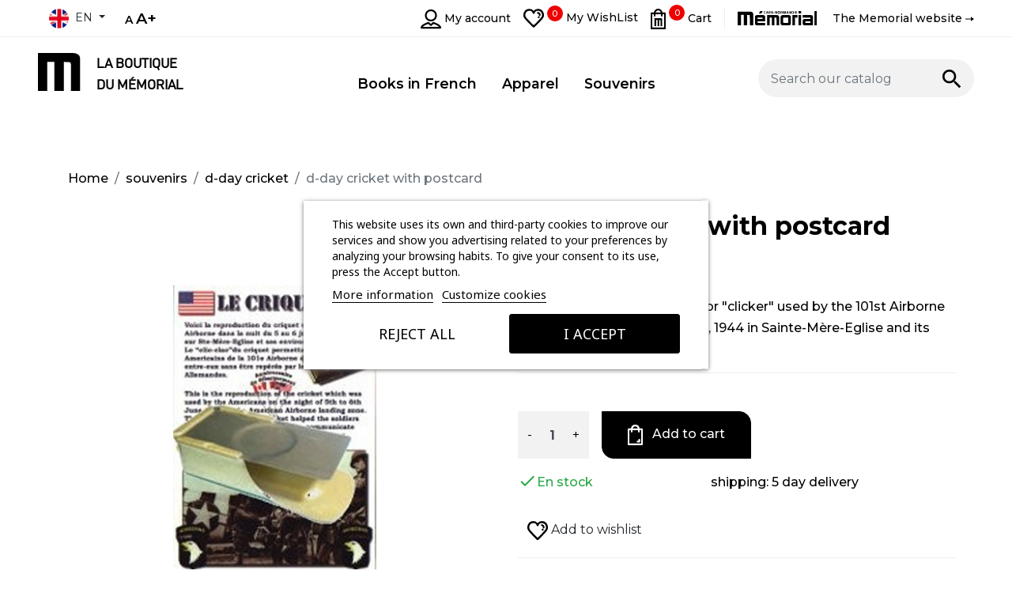

--- FILE ---
content_type: text/html; charset=utf-8
request_url: https://boutique-memorial.fr/en/d-day-cricket/1798-d-day-cricket-with-postcard.html
body_size: 22757
content:
<!doctype html>
<html lang="en">

  <head>
    
      
  <link rel="preconnect" href="//fonts.gstatic.com/" crossorigin>
<link rel="preconnect" href="//ajax.googleapis.com" crossorigin>
<script type="text/javascript">
    WebFontConfig = {
        google: { families: [ 'Noto+Sans:400,700' ] }
    };
    (function() {
        var wf = document.createElement('script');
        wf.src = 'https://ajax.googleapis.com/ajax/libs/webfont/1/webfont.js';
        wf.type = 'text/javascript';
        wf.async = 'true';
        var s = document.getElementsByTagName('script')[0];
        s.parentNode.insertBefore(wf, s);
    })(); </script>


  <meta charset="utf-8">


  <meta http-equiv="x-ua-compatible" content="ie=edge">



  <title>D-Day Cricket with postcard</title>
  <meta name="description" content="A reproduction of the cricket or &quot;clicker&quot; used by the 101st Airborne during the night of June 5 to 6, 1944 in Sainte-Mère-Eglise and its surroundings.">
  <meta name="keywords" content="">
  <meta name="google-site-verification" content="lVK2EnPo8kRBVZ0I_3_SX-CaOnUX5xyV5ZbljFsXnWo" />
        
      <link rel="canonical" href="https://boutique-memorial.fr/en/d-day-cricket/1798-d-day-cricket-with-postcard.html">
    
                    <link rel="alternate" href="https://boutique-memorial.fr/fr/criquet-du-d-day/1798-criquet-du-debarquement-avec-carte-postale-explicative.html" hreflang="fr">
              <link rel="alternate" href="https://boutique-memorial.fr/en/d-day-cricket/1798-d-day-cricket-with-postcard.html" hreflang="en-us">
              
  
<meta property="og:title" content="D-Day Cricket with postcard"/>
<meta property="og:description" content="A reproduction of the cricket or &quot;clicker&quot; used by the 101st Airborne during the night of June 5 to 6, 1944 in Sainte-Mère-Eglise and its surroundings."/>
<meta property="og:type" content="website"/>
<meta property="og:url" content="https://boutique-memorial.fr/en/d-day-cricket/1798-d-day-cricket-with-postcard.html"/>
<meta property="og:site_name" content="Boutique du Mémorial de Caen"/>

  <meta property="og:type" content="product"/>
            <meta property="og:image" content="https://boutique-memorial.fr/295-large_default/d-day-cricket-with-postcard.jpg"/>
          <meta property="og:image" content="https://boutique-memorial.fr/296-large_default/d-day-cricket-with-postcard.jpg"/>
        <meta property="og:image:height" content="800"/>
    <meta property="og:image:width" content="800"/>

        <meta property="product:price:amount" content="3.95" />
    <meta property="product:price:currency" content="EUR" />
          <meta property="og:availability" content="instock" />
<script type="application/ld+json">
{
    "@context" : "http://schema.org",
    "@type" : "Organization",
    "name" : "Boutique du Mémorial de Caen",
    "url" : "https://boutique-memorial.fr/en/",
    "logo" : {
        "@type":"ImageObject",
        "url":"https://boutique-memorial.frhttps://boutique-memorial.fr/img/la-librairie-boutique-site-du-memorial-de-caen-logo-1654005622.jpg"
    }
}

</script>

<script type="application/ld+json">
{
    "@context":"http://schema.org",
    "@type":"WebPage",
    "isPartOf": {
        "@type":"WebSite",
        "url":  "https://boutique-memorial.fr/en/",
        "name": "Boutique du Mémorial de Caen"
    },
    "name": "D-Day Cricket with postcard",
    "url":  "https://boutique-memorial.fr/en/d-day-cricket/1798-d-day-cricket-with-postcard.html"
}


</script>
    <script type="application/ld+json">
    {
    "@context": "http://schema.org/",
    "@type": "Product",
    "name": "D-Day Cricket with postcard",
    "description": "A reproduction of the cricket or &quot;clicker&quot; used by the 101st Airborne during the night of June 5 to 6, 1944 in Sainte-Mère-Eglise and its surroundings.",
    "category": "D-Day cricket",
    "image" :"https://boutique-memorial.fr/295-home_default/d-day-cricket-with-postcard.jpg",    "sku": "1798",          "mpn": "1798",
        "brand": {
        "@type": "Thing",
        "name": "Boutique du Mémorial de Caen"
    },            "weight": {
        "@context": "https://schema.org",
        "@type": "QuantitativeValue",
        "value": "0.100000",
        "unitCode": "kg"
    },          "offers": {
        "@type": "Offer",
        "priceCurrency": "EUR",
        "name": "D-Day Cricket with postcard",
        "price": "3.95",
        "url": "https://boutique-memorial.fr/en/d-day-cricket/1798-d-day-cricket-with-postcard.html",
        "priceValidUntil": "2026-02-09",
                "image": ["https://boutique-memorial.fr/295-large_default/d-day-cricket-with-postcard.jpg","https://boutique-memorial.fr/296-large_default/d-day-cricket-with-postcard.jpg"],
                          "mpn": "1798",
                "sku": "1798",
                        "availability": "http://schema.org/InStock",
        "seller": {
            "@type": "Organization",
            "name": "Boutique du Mémorial de Caen"
        }
    }
    
}


    </script>
<script type="application/ld+json">
    {
    "@context": "https://schema.org",
    "@type": "BreadcrumbList",
    "itemListElement": [
        {
    "@type": "ListItem",
    "position": 1,
    "name": "Home",
    "item": "https://boutique-memorial.fr/en/"
    },        {
    "@type": "ListItem",
    "position": 2,
    "name": "Souvenirs",
    "item": "https://boutique-memorial.fr/en/41-souvenirs"
    },        {
    "@type": "ListItem",
    "position": 3,
    "name": "D-Day cricket",
    "item": "https://boutique-memorial.fr/en/45-d-day-cricket"
    },        {
    "@type": "ListItem",
    "position": 4,
    "name": "D-Day Cricket with postcard",
    "item": "https://boutique-memorial.fr/en/d-day-cricket/1798-d-day-cricket-with-postcard.html"
    }    ]
    }
    </script>

  



  <meta name="viewport" content="width=device-width, initial-scale=1">



  <link rel="icon" type="image/vnd.microsoft.icon" href="https://boutique-memorial.fr/img/favicon.ico?1665578215">
  <link rel="shortcut icon" type="image/x-icon" href="https://boutique-memorial.fr/img/favicon.ico?1665578215">



<link rel="preconnect" href="https://fonts.googleapis.com">
<link rel="preconnect" href="https://fonts.gstatic.com" crossorigin>
<link href="https://fonts.googleapis.com/css2?family=Montserrat:ital,wght@0,400;0,500;0,600;0,700;1,400&display=swap" rel="stylesheet">
    <link rel="stylesheet" href="https://boutique-memorial.fr/themes/classic-rocket/assets/css/theme.css" type="text/css" media="all">
  <link rel="stylesheet" href="https://boutique-memorial.fr/themes/classic-rocket/modules/blockreassurance/views/dist/front.css" type="text/css" media="all">
  <link rel="stylesheet" href="https://boutique-memorial.fr/modules/ps_socialfollow/views/css/ps_socialfollow.css" type="text/css" media="all">
  <link rel="stylesheet" href="https://boutique-memorial.fr/modules/paypal/views/css/paypal_fo.css" type="text/css" media="all">
  <link rel="stylesheet" href="https://boutique-memorial.fr/themes/classic-rocket/modules/lgcookieslaw/views/css/plugins/tooltipster/tooltipster.bundle.min.css" type="text/css" media="all">
  <link rel="stylesheet" href="https://boutique-memorial.fr/themes/classic-rocket/modules/lgcookieslaw/views/css/plugins/tooltipster/tooltipster.borderless.min.css" type="text/css" media="all">
  <link rel="stylesheet" href="https://boutique-memorial.fr/modules/lgcookieslaw/views/css/lgcookieslaw_1_1.css" type="text/css" media="all">
  <link rel="stylesheet" href="https://boutique-memorial.fr/themes/classic-rocket/modules/lgcookieslaw/views/css/front.css" type="text/css" media="all">
  <link rel="stylesheet" href="https://boutique-memorial.fr/themes/classic-rocket/modules/advansedwishlist//views/css/front.css" type="text/css" media="all">
  <link rel="stylesheet" href="https://boutique-memorial.fr/themes/classic-rocket/modules/askforaquotepro/views/css/fa-afq.min.css" type="text/css" media="all">
  <link rel="stylesheet" href="https://boutique-memorial.fr/themes/classic-rocket/modules/askforaquotepro/views/css/front.css" type="text/css" media="all">
  <link rel="stylesheet" href="https://boutique-memorial.fr/themes/classic-rocket/modules/askforaquotepro/views/css/fa-afq.css" type="text/css" media="all">
  <link rel="stylesheet" href="https://boutique-memorial.fr/themes/classic-rocket/modules/askforaquotepro/views/css/reset.css" type="text/css" media="all">
  <link rel="stylesheet" href="https://boutique-memorial.fr/modules/vatnumbercleaner/views/css/verif_fo.css" type="text/css" media="all">
  <link rel="stylesheet" href="https://boutique-memorial.fr/themes/classic-rocket/modules/b2bregistration//views/css/front.css" type="text/css" media="all">
  <link rel="stylesheet" href="https://boutique-memorial.fr/modules/everpspopup/views/css/everpspopup.css" type="text/css" media="all">
  <link rel="stylesheet" href="https://boutique-memorial.fr/js/jquery/plugins/fancybox/jquery.fancybox.css" type="text/css" media="all">
  <link rel="stylesheet" href="https://boutique-memorial.fr/themes/classic-rocket/modules/ps_imageslider/css/homeslider.css" type="text/css" media="all">
  <link rel="stylesheet" href="https://boutique-memorial.fr/modules/ps_searchbarjqauto/views/css/jquery.auto-complete.css" type="text/css" media="all">
  <link rel="stylesheet" href="https://boutique-memorial.fr/themes/classic-rocket/assets/css/custom.css" type="text/css" media="all">



  

  <script type="text/javascript">
        var controller = "product";
        var controller_link = "https:\/\/boutique-memorial.fr\/en\/registration-b2b";
        var create_account = "Now you can create account as B2B";
        var normal_form = 0;
        var prestashop = {"cart":{"products":[],"totals":{"total":{"type":"total","label":"Total","amount":0,"value":"\u20ac0.00"},"total_including_tax":{"type":"total","label":"Total (tax incl.)","amount":0,"value":"\u20ac0.00"},"total_excluding_tax":{"type":"total","label":"Total (tax excl.)","amount":0,"value":"\u20ac0.00"}},"subtotals":{"products":{"type":"products","label":"Subtotal","amount":0,"value":"\u20ac0.00"},"discounts":null,"shipping":{"type":"shipping","label":"Shipping","amount":0,"value":""},"tax":{"type":"tax","label":"Included taxes","amount":0,"value":"\u20ac0.00"}},"products_count":0,"summary_string":"0 items","vouchers":{"allowed":1,"added":[]},"discounts":[],"minimalPurchase":6,"minimalPurchaseRequired":"A minimum shopping cart total of \u20ac6.00 (tax excl.) is required to validate your order. Current cart total is \u20ac0.00 (tax excl.)."},"currency":{"id":1,"name":"Euro","iso_code":"EUR","iso_code_num":"978","sign":"\u20ac"},"customer":{"lastname":null,"firstname":null,"email":null,"birthday":null,"newsletter":null,"newsletter_date_add":null,"optin":null,"website":null,"company":null,"siret":null,"ape":null,"is_logged":false,"gender":{"type":null,"name":null},"addresses":[]},"language":{"name":"English (English)","iso_code":"en","locale":"en-US","language_code":"en-us","is_rtl":"0","date_format_lite":"m\/d\/Y","date_format_full":"m\/d\/Y H:i:s","id":2},"page":{"title":"","canonical":"https:\/\/boutique-memorial.fr\/en\/d-day-cricket\/1798-d-day-cricket-with-postcard.html","meta":{"title":"D-Day Cricket with postcard","description":"A reproduction of the cricket or \"clicker\" used by the 101st Airborne during the night of June 5 to 6, 1944 in Sainte-M\u00e8re-Eglise and its surroundings.","keywords":"","robots":"index"},"page_name":"product","body_classes":{"lang-en":true,"lang-rtl":false,"country-FR":true,"currency-EUR":true,"layout-full-width":true,"page-product":true,"tax-display-enabled":true,"product-id-1798":true,"product-D-Day Cricket with postcard":true,"product-id-category-45":true,"product-id-manufacturer-0":true,"product-id-supplier-0":true,"product-available-for-order":true},"admin_notifications":[]},"shop":{"name":"Boutique du M\u00e9morial de Caen","logo":"https:\/\/boutique-memorial.fr\/img\/la-librairie-boutique-site-du-memorial-de-caen-logo-1654005622.jpg","stores_icon":"https:\/\/boutique-memorial.fr\/img\/logo_stores.png","favicon":"https:\/\/boutique-memorial.fr\/img\/favicon.ico"},"urls":{"base_url":"https:\/\/boutique-memorial.fr\/","current_url":"https:\/\/boutique-memorial.fr\/en\/d-day-cricket\/1798-d-day-cricket-with-postcard.html","shop_domain_url":"https:\/\/boutique-memorial.fr","img_ps_url":"https:\/\/boutique-memorial.fr\/img\/","img_cat_url":"https:\/\/boutique-memorial.fr\/img\/c\/","img_lang_url":"https:\/\/boutique-memorial.fr\/img\/l\/","img_prod_url":"https:\/\/boutique-memorial.fr\/img\/p\/","img_manu_url":"https:\/\/boutique-memorial.fr\/img\/m\/","img_sup_url":"https:\/\/boutique-memorial.fr\/img\/su\/","img_ship_url":"https:\/\/boutique-memorial.fr\/img\/s\/","img_store_url":"https:\/\/boutique-memorial.fr\/img\/st\/","img_col_url":"https:\/\/boutique-memorial.fr\/img\/co\/","img_url":"https:\/\/boutique-memorial.fr\/themes\/classic-rocket\/assets\/img\/","css_url":"https:\/\/boutique-memorial.fr\/themes\/classic-rocket\/assets\/css\/","js_url":"https:\/\/boutique-memorial.fr\/themes\/classic-rocket\/assets\/js\/","pic_url":"https:\/\/boutique-memorial.fr\/upload\/","pages":{"address":"https:\/\/boutique-memorial.fr\/en\/address","addresses":"https:\/\/boutique-memorial.fr\/en\/addresses","authentication":"https:\/\/boutique-memorial.fr\/en\/login","cart":"https:\/\/boutique-memorial.fr\/en\/cart","category":"https:\/\/boutique-memorial.fr\/en\/index.php?controller=category","cms":"https:\/\/boutique-memorial.fr\/en\/index.php?controller=cms","contact":"https:\/\/boutique-memorial.fr\/en\/contact-us","discount":"https:\/\/boutique-memorial.fr\/en\/discount","guest_tracking":"https:\/\/boutique-memorial.fr\/en\/guest-tracking","history":"https:\/\/boutique-memorial.fr\/en\/order-history","identity":"https:\/\/boutique-memorial.fr\/en\/identity","index":"https:\/\/boutique-memorial.fr\/en\/","my_account":"https:\/\/boutique-memorial.fr\/en\/my-account","order_confirmation":"https:\/\/boutique-memorial.fr\/en\/order-confirmation","order_detail":"https:\/\/boutique-memorial.fr\/en\/index.php?controller=order-detail","order_follow":"https:\/\/boutique-memorial.fr\/en\/order-follow","order":"https:\/\/boutique-memorial.fr\/en\/order","order_return":"https:\/\/boutique-memorial.fr\/en\/index.php?controller=order-return","order_slip":"https:\/\/boutique-memorial.fr\/en\/credit-slip","pagenotfound":"https:\/\/boutique-memorial.fr\/en\/page-not-found","password":"https:\/\/boutique-memorial.fr\/en\/password-recovery","pdf_invoice":"https:\/\/boutique-memorial.fr\/en\/index.php?controller=pdf-invoice","pdf_order_return":"https:\/\/boutique-memorial.fr\/en\/index.php?controller=pdf-order-return","pdf_order_slip":"https:\/\/boutique-memorial.fr\/en\/index.php?controller=pdf-order-slip","prices_drop":"https:\/\/boutique-memorial.fr\/en\/prices-drop","product":"https:\/\/boutique-memorial.fr\/en\/index.php?controller=product","search":"https:\/\/boutique-memorial.fr\/en\/search","sitemap":"https:\/\/boutique-memorial.fr\/en\/sitemap","stores":"https:\/\/boutique-memorial.fr\/en\/stores","supplier":"https:\/\/boutique-memorial.fr\/en\/supplier","register":"https:\/\/boutique-memorial.fr\/en\/login?create_account=1","order_login":"https:\/\/boutique-memorial.fr\/en\/order?login=1"},"alternative_langs":{"fr":"https:\/\/boutique-memorial.fr\/fr\/criquet-du-d-day\/1798-criquet-du-debarquement-avec-carte-postale-explicative.html","en-us":"https:\/\/boutique-memorial.fr\/en\/d-day-cricket\/1798-d-day-cricket-with-postcard.html"},"theme_assets":"\/themes\/classic-rocket\/assets\/","actions":{"logout":"https:\/\/boutique-memorial.fr\/en\/?mylogout="},"no_picture_image":{"bySize":{"small_default":{"url":"https:\/\/boutique-memorial.fr\/img\/p\/en-default-small_default.jpg","width":98,"height":98},"cart_default":{"url":"https:\/\/boutique-memorial.fr\/img\/p\/en-default-cart_default.jpg","width":125,"height":125},"pdt_180":{"url":"https:\/\/boutique-memorial.fr\/img\/p\/en-default-pdt_180.jpg","width":180,"height":180},"pdt_300":{"url":"https:\/\/boutique-memorial.fr\/img\/p\/en-default-pdt_300.jpg","width":300,"height":300},"home_default":{"url":"https:\/\/boutique-memorial.fr\/img\/p\/en-default-home_default.jpg","width":350,"height":350},"pdt_360":{"url":"https:\/\/boutique-memorial.fr\/img\/p\/en-default-pdt_360.jpg","width":360,"height":360},"medium_default":{"url":"https:\/\/boutique-memorial.fr\/img\/p\/en-default-medium_default.jpg","width":452,"height":452},"pdt_540":{"url":"https:\/\/boutique-memorial.fr\/img\/p\/en-default-pdt_540.jpg","width":540,"height":540},"large_default":{"url":"https:\/\/boutique-memorial.fr\/img\/p\/en-default-large_default.jpg","width":800,"height":800}},"small":{"url":"https:\/\/boutique-memorial.fr\/img\/p\/en-default-small_default.jpg","width":98,"height":98},"medium":{"url":"https:\/\/boutique-memorial.fr\/img\/p\/en-default-home_default.jpg","width":350,"height":350},"large":{"url":"https:\/\/boutique-memorial.fr\/img\/p\/en-default-large_default.jpg","width":800,"height":800},"legend":""}},"configuration":{"display_taxes_label":true,"display_prices_tax_incl":true,"is_catalog":false,"show_prices":true,"opt_in":{"partner":false},"quantity_discount":{"type":"discount","label":"Unit discount"},"voucher_enabled":1,"return_enabled":1},"field_required":[],"breadcrumb":{"links":[{"title":"Home","url":"https:\/\/boutique-memorial.fr\/en\/"},{"title":"Souvenirs","url":"https:\/\/boutique-memorial.fr\/en\/41-souvenirs"},{"title":"D-Day cricket","url":"https:\/\/boutique-memorial.fr\/en\/45-d-day-cricket"},{"title":"D-Day Cricket with postcard","url":"https:\/\/boutique-memorial.fr\/en\/d-day-cricket\/1798-d-day-cricket-with-postcard.html"}],"count":4},"link":{"protocol_link":"https:\/\/","protocol_content":"https:\/\/"},"time":1769344906,"static_token":"58fab98a639ff9885486bb52f5db591e","token":"b93c82c77871911f0d7c0a54f86bbd8d","debug":false};
        var ps_version = "1.7.8.7";
        var psemailsubscription_subscription = "https:\/\/boutique-memorial.fr\/en\/module\/ps_emailsubscription\/subscription";
        var psr_icon_color = "#000000";
        var register_as_b2b = "Register as B2B";
        var site_key = "6LeApw0eAAAAAPyLFnaWhfG64wgwahpVGxmxhSPG";
        var vncfc_fc_url = "https:\/\/boutique-memorial.fr\/en\/module\/vatnumbercleaner\/vncfc?";
      </script>



  
<script type="text/javascript">
    var lgcookieslaw_reload = 0;
    var lgcookieslaw_block_navigation = 0;
    var lgcookieslaw_banner_position = 3;
    var lgcookieslaw_show_fixed_button = 1;
    var lgcookieslaw_saved_preferences = 0;
    var lgcookieslaw_save_user_consent = 1;
    var lgcookieslaw_banner_url_ajax_controller = "https://boutique-memorial.fr/en/module/lgcookieslaw/ajax";     var lgcookieslaw_cookie_values = null;     var lgcookieslaw_ajax_calls_token = "e29b7a0d56a5703cfea8b22e84a690b4";
    var lgcookieslaw_reject_cookies_when_closing_banner = 0;
    var lgcookieslaw_consent_mode = 0;
</script>


<script>
    var baseDir = 'http://boutique-memorial.fr/';    
    var isLogged = '';
    var single_mode = '';
    var added_to_wishlist = 'The product was successfully added to your wishlist.'
    var added_to_wishlist_btn = 'Added to wishlist'
    var static_token = '58fab98a639ff9885486bb52f5db591e';
    var advansedwishlist_ajax_controller_url = 'https://boutique-memorial.fr/en/module/advansedwishlist/ajax';
    var idDefaultWishlist = '0';
        var wishlist_btn_icon = '<i class="material-icons">favorite</i>';
    var ps_ws_version = 'advansedwishlistis17';
    </script>    
<script type="text/javascript">
    var quotesCartEmpty  = "Your quotes cart is empty";
    var quotesCart  = "https://boutique-memorial.fr/en/module/askforaquotepro/QuotesCart";
    var catalogMode  = "0";
    var mainCmsPage  = "0";
    var messagingEnabled  = "1";
    var minQuantityProduct  = "0";
    var confirmReplaceAttachment = "Are you sure want replace currect file ?";
    var attachmentLinkName = "Attachment";
    var ga_enabled = 0;
    var MINIMAL_QUOTE_TOTAL_AMOUNT = 0;
</script>






<script type="text/javascript"> adroll_adv_id = "ZLCODMJGMVA4BCFJFAJ43E"; adroll_pix_id = "7LBL2LGH45GQRLBHHLM2AO"; adroll_version = "2.0";  (function(w, d, e, o, a) { w.__adroll_loaded = true; w.adroll = w.adroll || []; w.adroll.f = [ 'setProperties', 'identify', 'track', 'identify_email', 'get_cookie' ]; var roundtripUrl = "https://s.adroll.com/j/" + adroll_adv_id + "/roundtrip.js"; for (a = 0; a < w.adroll.f.length; a++) { w.adroll[w.adroll.f[a]] = w.adroll[w.adroll.f[a]] || (function(n) { return function() { w.adroll.push([ n, arguments ]) } })(w.adroll.f[a]) }  e = d.createElement('script'); o = d.getElementsByTagName('script')[0]; e.async = 1; e.src = roundtripUrl; o.parentNode.insertBefore(e, o); })(window, document); adroll.track("pageView"); </script>
    
  </head>

  <body id="product" class="lang-en country-fr currency-eur layout-full-width page-product tax-display-enabled product-id-1798 product-d-day-cricket-with-postcard product-id-category-45 product-id-manufacturer-0 product-id-supplier-0 product-available-for-order ">

    
      
    

    <main>
      
              

      <header id="header" class="l-header">
        
          
    <div class="header-banner">
        
    </div>



    <div class="header-nav">
        <div class="header__container">
            <div class="u-a-i-c d--flex-between visible--desktop">
                    <div class="header-nav__left">
                    <button class="visible--mobile btn" id="menu-icon" data-toggle="modal" data-target="#mobile_top_menu_wrapper">
                    <i class="material-icons d-inline">&#xE5D2;</i>
                </button>
                    <div id="_desktop_language_selector">
  <div class="language-selector-wrapper">
    <span id="language-selector-label" class="d-inline-block d-md-none">Language:</span>
    <div class="language-selector dropdown js-dropdown">
      <button data-toggle="dropdown" class="btn btn-sm dropdown-toggle" aria-haspopup="true" aria-expanded="false" aria-label="Language dropdown">
          <img src="/themes/classic-rocket/assets/img/en.png" alt="Boutique du Mémorial de Caen"> en
      </button>
      <div class="dropdown-menu" aria-labelledby="language-selector-label">
                        <a href="https://boutique-memorial.fr/fr/criquet-du-d-day/1798-criquet-du-debarquement-avec-carte-postale-explicative.html" class="dropdown-item small" data-iso-code="fr"><img src="/themes/classic-rocket/assets/img/fr.png" alt="fr"> fr</a>
                        <a href="https://boutique-memorial.fr/en/d-day-cricket/1798-d-day-cricket-with-postcard.html" class="dropdown-item small active" data-iso-code="en"><img src="/themes/classic-rocket/assets/img/en.png" alt="en"> en</a>
                </div>
    </div>
  </div>
</div>
<div class="fontresizer">
  
  <ul>
    <li><a class="normal-size">A</a></li>
    <li><a class="big-size">A+</a></li>
  </ul>
</div>

  <div class="social-sharing">
        </div>


                    </div>
                <div class="header-nav__right">
                    <div id="search_mobile">
                        <span class="ttsearch_button">
                        
                        <i id="search_icon" class="material-icons search"></i>
                        
                        <svg id="search_icon_close" version="1.1" xmlns="http://www.w3.org/2000/svg" xmlns:xlink="http://www.w3.org/1999/xlink" width="20" height="20" viewBox="0 0 20 20">
                        <path d="M10.707 10.5l5.646-5.646c0.195-0.195 0.195-0.512 0-0.707s-0.512-0.195-0.707 0l-5.646 5.646-5.646-5.646c-0.195-0.195-0.512-0.195-0.707 0s-0.195 0.512 0 0.707l5.646 5.646-5.646 5.646c-0.195 0.195-0.195 0.512 0 0.707 0.098 0.098 0.226 0.146 0.354 0.146s0.256-0.049 0.354-0.146l5.646-5.646 5.646 5.646c0.098 0.098 0.226 0.146 0.354 0.146s0.256-0.049 0.354-0.146c0.195-0.195 0.195-0.512 0-0.707l-5.646-5.646z"></path>
                        </svg>
                        </span>
                    </div>
                    <div class="user-info header__rightitem">
      <a
      href="https://boutique-memorial.fr/en/my-account"
      class="u-link-body"
      title="Log in to your customer account"
      rel="nofollow"
    >
      <span><svg xmlns="http://www.w3.org/2000/svg" width="26" height="24.305" viewBox="0 0 26 24.305">
          <path id="user" d="M740,2921.288a7.644,7.644,0,1,0-7.609-7.645A7.636,7.636,0,0,0,740,2921.288Zm0-13.027a5.383,5.383,0,1,1-5.349,5.382A5.372,5.372,0,0,1,740,2908.261Zm3.523,13.775a1.131,1.131,0,0,0-1.076.215L740,2924.332l-2.447-2.081a1.13,1.13,0,0,0-1.076-.215c-1.583.5-9.477,3.222-9.477,7.138a1.131,1.131,0,0,0,1.13,1.131H751.87a1.131,1.131,0,0,0,1.13-1.131C753,2925.257,745.105,2922.541,743.523,2922.036Zm-13.669,6.008c1.247-1.32,4.228-2.789,6.72-3.658l2.693,2.291a1.13,1.13,0,0,0,1.465,0l2.693-2.291c2.492.869,5.474,2.338,6.72,3.658Z" transform="translate(-727 -2906)"/>
        </svg></span>
      <span class="visible--desktop small">My account</span>
    </a>
  </div>
<style>
.wishlist i, .wish_link i{
color: ;
}
</style>
<script>
    var baseDir = 'http://boutique-memorial.fr/';    
    var isLogged = '';
    var single_mode = '';
    var added_to_wishlist = 'The product was successfully added to your wishlist.'
        var added_to_wishlist_btn = 'Added to wishlist';
    var add_to_wishlist_btn = 'Add to wishlist';
        var static_token = '58fab98a639ff9885486bb52f5db591e';
    var advansedwishlist_ajax_controller_url = 'https://boutique-memorial.fr/en/module/advansedwishlist/ajax';
    var idDefaultWishlist = '0';
        var wishlist_btn_icon = '<i class="icon icon-heart"></i>';
    var ps_ws_version = 'advansedwishlistis17';
    </script>
<div class="wish_link wish_link_text wish_link_17">
      
<svg xmlns="http://www.w3.org/2000/svg" width="26" height="23.58" viewBox="0 0 26 23.58">
  <path id="heart" d="M755.316,1804.53a7.411,7.411,0,0,0-6.638-4.531,6.993,6.993,0,0,0-5.681,2.563,6.993,6.993,0,0,0-5.681-2.563,7.411,7.411,0,0,0-6.638,4.531,7.788,7.788,0,0,0,1.482,8.539c5.3,5.945,9.983,10.159,10.029,10.2a1.209,1.209,0,0,0,1.615,0c.047-.042,4.73-4.256,10.029-10.2A7.788,7.788,0,0,0,755.316,1804.53Zm-3.287,6.93c-3.918,4.395-7.487,7.822-9.032,9.266-1.543-1.442-5.109-4.866-9.031-9.266a5.363,5.363,0,0,1-1.081-5.941,5.061,5.061,0,0,1,4.432-3.1,4.313,4.313,0,0,1,4.508,3.014,1.206,1.206,0,0,0,1.163.916H743a1.222,1.222,0,0,0,1.171-.914,4.312,4.312,0,0,1,4.508-3.013,5.059,5.059,0,0,1,4.432,3.1A5.362,5.362,0,0,1,752.028,1811.46Zm-.3-3.5a1.058,1.058,0,0,1-.986,1.125l-.071,0a1.058,1.058,0,0,1-1.055-.988c-.113-1.715-1.234-2-1.458-2.035a1.05,1.05,0,0,1-.9-1.191,1.067,1.067,0,0,1,1.2-.9A4.042,4.042,0,0,1,751.733,1807.959Zm-1.46,1.757a1.209,1.209,0,0,1-.856,2.065,1.213,1.213,0,0,1-1.209-1.209,1.21,1.21,0,0,1,2.065-.855Z" transform="translate(-729.997 -1800)"/>
</svg>
<span class="wishlist_count">0</span>
  <span class="visible--desktop blockcart__label small">My WishList</span>
<div class="allert_note">You must be logged
    <p class="login_links">
    <a class="inline" href="https://boutique-memorial.fr/en/my-account">Sign in</a> | <a class="inline" href="https://boutique-memorial.fr/en/login?create_account=1">Register</a>
    </p>
</div>

    </div>

<div>
  <div class="blockcart cart-preview header__rightitem inactive" data-refresh-url="//boutique-memorial.fr/en/module/ps_shoppingcart/ajax">
    <div class="shopping-cart">
              <span>
          <svg width="19.5px" height="26.0019098px" viewBox="0 0 19.5 26.0019098" version="1.1" xmlns="http://www.w3.org/2000/svg" xmlns:xlink="http://www.w3.org/1999/xlink">
    <title>basket</title>
    <g id="Page-1" stroke="none" stroke-width="1" fill="none" fill-rule="evenodd">
        <g id="basket" fill="#000000" fill-rule="nonzero">
            <g id="Groupe_1852">
                <path d="M18.417,4.76890977 L15.368,4.76890977 C14.9155322,2.01837959 12.5379977,5.04587691e-16 9.7505,5.04587691e-16 C6.9630023,5.04587691e-16 4.58546784,2.01837959 4.133,4.76890977 L1.083,4.76890977 C0.485104125,4.76946108 0.000551310517,5.2540139 0,5.85190977 L0,24.9189098 C0.000551310517,25.5168056 0.485104125,26.0013585 1.083,26.0019098 L18.417,26.0019098 C19.0148959,26.0013585 19.4994487,25.5168056 19.5,24.9189098 L19.5,5.85190977 C19.4994487,5.2540139 19.0148959,4.76946108 18.417,4.76890977 Z M9.75,2.16890977 C11.3340257,2.18709167 12.7174247,3.24498499 13.15,4.76890977 L6.354,4.76890977 C6.78644078,3.24658544 8.16757605,2.18917917 9.75,2.16890977 Z M17.333,23.8359098 L2.167,23.8359098 L2.167,6.93490977 L4.031,6.93490977 L4.031,8.82690977 C4.031,9.4253103 4.51609947,9.91040977 5.1145,9.91040977 C5.71290053,9.91040977 6.198,9.4253103 6.198,8.82690977 L6.198,6.93490977 L13.3,6.93490977 L13.3,8.82690977 C13.3,9.4253103 13.7850995,9.91040977 14.3835,9.91040977 C14.9819005,9.91040977 15.467,9.4253103 15.467,8.82690977 L15.467,6.93490977 L17.33,6.93490977 L17.333,23.8359098 Z" id="Tracé_8846"></path>
            </g>
            <g id="m-white" transform="translate(5.000000, 12.000000)">
                <path d="M7.80507647,10 L7.80507647,4.41304405 L7.78694621,3.743706 L7.78694621,3.40890518 C7.80469986,3.17796639 7.7923249,2.94532053 7.75022081,2.71847732 C7.71876956,2.59309265 7.63648767,2.49223194 7.52870624,2.44694594 C7.32812634,2.40248826 7.12407893,2.38128931 6.9197155,2.38367648 C6.60685231,2.38367648 6.40370043,2.36285029 6.03458696,2.36285029 L6.10199433,2.36285029 L6.10199433,9.99894552 L3.8887081,9.99894552 L3.8887081,2.36285029 L2.1953884,2.36285029 L2.1953884,9.99894552 L0,9.99894552 L0,0 L7.27069871,0 C8.54283854,0 8.8015434,0.0208261935 9.20691739,0.229878997 C9.74152759,0.481111434 10,0.983576305 10,1.94527192 L10,9.99973637 L7.80507647,10 Z" id="Tracé_8779"></path>
            </g>
        </g>
    </g>
</svg>
      </span>
      <span class="cart-products-count small blockcart__count">0</span>
        <span class="visible--desktop blockcart__label small">Cart</span>
        
          </div>
  </div>
</div>

                    <div class="memorial-header visible--desktop">
                        <a href="https://www.memorial-caen.fr/" target="_blank">
                        <img class="img-fluid" src="/themes/classic-rocket/assets/img/logo-memorial.svg" alt="Boutique du Mémorial de Caen"> <span class="memorial-baseline">The Memorial website <svg xmlns="http://www.w3.org/2000/svg" width="11.279" height="5.338" viewBox="0 0 11.279 5.338">
                          <g id="Groupe_1874" data-name="Groupe 1874" transform="translate(-63.25 -396.676)">
                            <path id="Tracé_8836" data-name="Tracé 8836" d="M9,11.338l4.01-2.669L9,6Z" transform="translate(61.519 390.676)"/>
                            <line id="Ligne_1055" data-name="Ligne 1055" x1="7.519" transform="translate(63.25 399.37)" fill="none" stroke="#000" stroke-width="1"/>
                          </g>
                        </svg></span></a>
                    </div>
                </div>
            </div>
        </div>
    </div>



<div class="header-top-container">
    <div class="header-top ">
        <div class="row">
            <div class="col-lg-3">
                 
                <a href="https://boutique-memorial.fr/" class="header__logo header-top__col">
                    <span class="logo-block">
                    <img id="logo-blk" class="logo img-fluid" src="/themes/classic-rocket/assets/img/logo-boutique-memorial-blk.svg" alt="Boutique du Mémorial de Caen">
                    <img id="logo-white" class="logo img-fluid" src="/themes/classic-rocket/assets/img/logo-boutique-memorial.svg" alt="Boutique du Mémorial de Caen">
                    </span>
                    <span class="site-title">La boutique <br>du Mémorial</span>
                </a>
            </div>
            <div class="col-lg-6">
                
                   

<nav class="menu visible--desktop" id="_desktop_top_menu">
  
      <ul class="menu-top h-100" id="top-menu" role="navigation" data-depth="0">
                                        <li class="h-100 menu__item--0 category menu__item menu__item--top"
          id="category-3" aria-haspopup="true" aria-expanded="false"
          aria-owns="top_sub_menu_47277" aria-controls="top_sub_menu_47277">
          
                    <div class="menu__item-header">
                      <a
              class="d-md-flex w-100 h-100 menu__item-link--top menu__item-link--hassubmenu"
              href="https://boutique-memorial.fr/en/3-books-in-french" data-depth="0"
                          >
              <span class="align-self-center">Books in French</span>
            </a>
                                                <span class="visible--mobile">
                <span data-target="#top_sub_menu_19384" data-toggle="collapse"
                      class="d-block navbar-toggler icon-collapse">
                  <i class="material-icons menu__collapseicon">&#xE313;</i>
                </span>
              </span>
          </div>
                                <div class="menu-sub clearfix collapse show" data-collapse-hide-mobile
                 id="top_sub_menu_19384" role="group" aria-labelledby="category-3"
                 aria-expanded="false" aria-hidden="true">
              <div class="menu-sub__content">
                
      <ul  class="menu-sub__list menu-sub__list--1" data-depth="1">
                      <li class="h-100 menu__item--1 category menu__item menu__item--sub"
          id="category-8" >
          
                      <a
              class="d-md-flex w-100 h-100 menu__item-link--sub menu__item-link--1 menu__item-link--nosubmenu"
              href="https://boutique-memorial.fr/en/8-2nde-guerre-mondiale" data-depth="1"
                          >
              <span class="align-self-center">WWII</span>
            </a>
                              </li>
                      <li class="h-100 menu__item--1 category menu__item menu__item--sub"
          id="category-64" >
          
                      <a
              class="d-md-flex w-100 h-100 menu__item-link--sub menu__item-link--1 menu__item-link--nosubmenu"
              href="https://boutique-memorial.fr/en/64-debarquement" data-depth="1"
                          >
              <span class="align-self-center">D-Day  and the Battle of Normandy</span>
            </a>
                              </li>
                      <li class="h-100 menu__item--1 category menu__item menu__item--sub"
          id="category-7" >
          
                      <a
              class="d-md-flex w-100 h-100 menu__item-link--sub menu__item-link--1 menu__item-link--nosubmenu"
              href="https://boutique-memorial.fr/en/7-1ere-guerre-mondiale" data-depth="1"
                          >
              <span class="align-self-center">WWI</span>
            </a>
                              </li>
                      <li class="h-100 menu__item--1 category menu__item menu__item--sub"
          id="category-101" >
          
                      <a
              class="d-md-flex w-100 h-100 menu__item-link--sub menu__item-link--1 menu__item-link--nosubmenu"
              href="https://boutique-memorial.fr/en/101-war-and-conflicts" data-depth="1"
                          >
              <span class="align-self-center">War and conflicts</span>
            </a>
                              </li>
                      <li class="h-100 menu__item--1 category menu__item menu__item--sub"
          id="category-100" >
          
                      <a
              class="d-md-flex w-100 h-100 menu__item-link--sub menu__item-link--1 menu__item-link--nosubmenu"
              href="https://boutique-memorial.fr/en/100-paperback-books" data-depth="1"
                          >
              <span class="align-self-center">Paperback books</span>
            </a>
                              </li>
                      <li class="h-100 menu__item--1 category menu__item menu__item--sub"
          id="category-11" >
          
                      <a
              class="d-md-flex w-100 h-100 menu__item-link--sub menu__item-link--1 menu__item-link--nosubmenu"
              href="https://boutique-memorial.fr/en/11-bandes-dessinees" data-depth="1"
                          >
              <span class="align-self-center">Comics</span>
            </a>
                              </li>
                      <li class="h-100 menu__item--1 category menu__item menu__item--sub"
          id="category-10" >
          
                      <a
              class="d-md-flex w-100 h-100 menu__item-link--sub menu__item-link--1 menu__item-link--nosubmenu"
              href="https://boutique-memorial.fr/en/10-children-s-books" data-depth="1"
                          >
              <span class="align-self-center">Children&#039;s books</span>
            </a>
                              </li>
                                        <li class="h-100 menu__item--1 category menu__item menu__item--sub"
          id="category-13" aria-haspopup="true" aria-expanded="false"
          aria-owns="top_sub_menu_28606" aria-controls="top_sub_menu_28606">
          
                    <div class="menu__item-header">
                      <a
              class="d-md-flex w-100 h-100 menu__item-link--sub menu__item-link--1 menu__item-link--hassubmenu"
              href="https://boutique-memorial.fr/en/13-english-and-foreign-language-books" data-depth="1"
                          >
              <span class="align-self-center">English and foreign language books</span>
            </a>
                                                <span class="visible--mobile">
                <span data-target="#top_sub_menu_68238" data-toggle="collapse"
                      class="d-block navbar-toggler icon-collapse">
                  <i class="material-icons menu__collapseicon">&#xE313;</i>
                </span>
              </span>
          </div>
                                <div class="clearfix collapse show" data-collapse-hide-mobile
                 id="top_sub_menu_68238" role="group" aria-labelledby="category-13"
                 aria-expanded="false" aria-hidden="true">
              <div>
                
      <ul  class="menu-sub__list menu-sub__list--2" data-depth="2">
                      <li class="h-100 menu__item--2 category menu__item menu__item--sub"
          id="category-74" >
          
                      <a
              class="d-md-flex w-100 h-100 menu__item-link--sub menu__item-link--2 menu__item-link--nosubmenu"
              href="https://boutique-memorial.fr/en/74-best-sellers" data-depth="2"
                          >
              <span class="align-self-center">Best-sellers</span>
            </a>
                              </li>
                      <li class="h-100 menu__item--2 category menu__item menu__item--sub"
          id="category-19" >
          
                      <a
              class="d-md-flex w-100 h-100 menu__item-link--sub menu__item-link--2 menu__item-link--nosubmenu"
              href="https://boutique-memorial.fr/en/19-chinois" data-depth="2"
                          >
              <span class="align-self-center">Chinese</span>
            </a>
                              </li>
                      <li class="h-100 menu__item--2 category menu__item menu__item--sub"
          id="category-18" >
          
                      <a
              class="d-md-flex w-100 h-100 menu__item-link--sub menu__item-link--2 menu__item-link--nosubmenu"
              href="https://boutique-memorial.fr/en/18-neerlandais" data-depth="2"
                          >
              <span class="align-self-center">Dutch</span>
            </a>
                              </li>
                      <li class="h-100 menu__item--2 category menu__item menu__item--sub"
          id="category-17" >
          
                      <a
              class="d-md-flex w-100 h-100 menu__item-link--sub menu__item-link--2 menu__item-link--nosubmenu"
              href="https://boutique-memorial.fr/en/17-allemand" data-depth="2"
                          >
              <span class="align-self-center">German</span>
            </a>
                              </li>
                      <li class="h-100 menu__item--2 category menu__item menu__item--sub"
          id="category-16" >
          
                      <a
              class="d-md-flex w-100 h-100 menu__item-link--sub menu__item-link--2 menu__item-link--nosubmenu"
              href="https://boutique-memorial.fr/en/16-italien" data-depth="2"
                          >
              <span class="align-self-center">Italian</span>
            </a>
                              </li>
                      <li class="h-100 menu__item--2 category menu__item menu__item--sub"
          id="category-15" >
          
                      <a
              class="d-md-flex w-100 h-100 menu__item-link--sub menu__item-link--2 menu__item-link--nosubmenu"
              href="https://boutique-memorial.fr/en/15-espagnol" data-depth="2"
                          >
              <span class="align-self-center">Spanish</span>
            </a>
                              </li>
                      <li class="h-100 menu__item--2 category menu__item menu__item--sub"
          id="category-14" >
          
                      <a
              class="d-md-flex w-100 h-100 menu__item-link--sub menu__item-link--2 menu__item-link--nosubmenu"
              href="https://boutique-memorial.fr/en/14-anglais" data-depth="2"
                          >
              <span class="align-self-center">English</span>
            </a>
                              </li>
          </ul>
  
              </div>
            </div>
                  </li>
                      <li class="h-100 menu__item--1 category menu__item menu__item--sub"
          id="category-83" >
          
                      <a
              class="d-md-flex w-100 h-100 menu__item-link--sub menu__item-link--1 menu__item-link--nosubmenu"
              href="https://boutique-memorial.fr/en/83-patrick-chauvel-books" data-depth="1"
                          >
              <span class="align-self-center">Patrick Chauvel books</span>
            </a>
                              </li>
                      <li class="h-100 menu__item--1 category menu__item menu__item--sub"
          id="category-78" >
          
                      <a
              class="d-md-flex w-100 h-100 menu__item-link--sub menu__item-link--1 menu__item-link--nosubmenu"
              href="https://boutique-memorial.fr/en/78-discounts" data-depth="1"
                          >
              <span class="align-self-center">Discounts</span>
            </a>
                              </li>
                      <li class="h-100 menu__item--1 category menu__item menu__item--sub"
          id="category-6" >
          
                      <a
              class="d-md-flex w-100 h-100 menu__item-link--sub menu__item-link--1 menu__item-link--nosubmenu"
              href="https://boutique-memorial.fr/en/6-favourites" data-depth="1"
                          >
              <span class="align-self-center">Favourites</span>
            </a>
                              </li>
                      <li class="h-100 menu__item--1 category menu__item menu__item--sub"
          id="category-5" >
          
                      <a
              class="d-md-flex w-100 h-100 menu__item-link--sub menu__item-link--1 menu__item-link--nosubmenu"
              href="https://boutique-memorial.fr/en/5-meilleures-ventes" data-depth="1"
                          >
              <span class="align-self-center">Best sellers</span>
            </a>
                              </li>
                      <li class="h-100 menu__item--1 category menu__item menu__item--sub"
          id="category-4" >
          
                      <a
              class="d-md-flex w-100 h-100 menu__item-link--sub menu__item-link--1 menu__item-link--nosubmenu"
              href="https://boutique-memorial.fr/en/4-new-releases-books" data-depth="1"
                          >
              <span class="align-self-center">New releases books</span>
            </a>
                              </li>
          </ul>
  
              </div>
            </div>
                  </li>
                                        <li class="h-100 menu__item--0 category menu__item menu__item--top"
          id="category-53" aria-haspopup="true" aria-expanded="false"
          aria-owns="top_sub_menu_67906" aria-controls="top_sub_menu_67906">
          
                    <div class="menu__item-header">
                      <a
              class="d-md-flex w-100 h-100 menu__item-link--top menu__item-link--hassubmenu"
              href="https://boutique-memorial.fr/en/53-apparel" data-depth="0"
                          >
              <span class="align-self-center">Apparel</span>
            </a>
                                                <span class="visible--mobile">
                <span data-target="#top_sub_menu_96333" data-toggle="collapse"
                      class="d-block navbar-toggler icon-collapse">
                  <i class="material-icons menu__collapseicon">&#xE313;</i>
                </span>
              </span>
          </div>
                                <div class="menu-sub clearfix collapse show" data-collapse-hide-mobile
                 id="top_sub_menu_96333" role="group" aria-labelledby="category-53"
                 aria-expanded="false" aria-hidden="true">
              <div class="menu-sub__content">
                
      <ul  class="menu-sub__list menu-sub__list--1" data-depth="1">
                      <li class="h-100 menu__item--1 category menu__item menu__item--sub"
          id="category-71" >
          
                      <a
              class="d-md-flex w-100 h-100 menu__item-link--sub menu__item-link--1 menu__item-link--nosubmenu"
              href="https://boutique-memorial.fr/en/71-bags-purses" data-depth="1"
                          >
              <span class="align-self-center">Bags &amp; purses</span>
            </a>
                              </li>
                      <li class="h-100 menu__item--1 category menu__item menu__item--sub"
          id="category-70" >
          
                      <a
              class="d-md-flex w-100 h-100 menu__item-link--sub menu__item-link--1 menu__item-link--nosubmenu"
              href="https://boutique-memorial.fr/en/70-bijouterie" data-depth="1"
                          >
              <span class="align-self-center">Jewelry</span>
            </a>
                              </li>
                      <li class="h-100 menu__item--1 category menu__item menu__item--sub"
          id="category-67" >
          
                      <a
              class="d-md-flex w-100 h-100 menu__item-link--sub menu__item-link--1 menu__item-link--nosubmenu"
              href="https://boutique-memorial.fr/en/67-caps-beanies" data-depth="1"
                          >
              <span class="align-self-center">Caps &amp; beanies</span>
            </a>
                              </li>
                      <li class="h-100 menu__item--1 category menu__item menu__item--sub"
          id="category-62" >
          
                      <a
              class="d-md-flex w-100 h-100 menu__item-link--sub menu__item-link--1 menu__item-link--nosubmenu"
              href="https://boutique-memorial.fr/en/62-sweat-shirts-jackets" data-depth="1"
                          >
              <span class="align-self-center">Sweat-shirts &amp; jackets</span>
            </a>
                              </li>
                      <li class="h-100 menu__item--1 category menu__item menu__item--sub"
          id="category-55" >
          
                      <a
              class="d-md-flex w-100 h-100 menu__item-link--sub menu__item-link--1 menu__item-link--nosubmenu"
              href="https://boutique-memorial.fr/en/55-accessoires" data-depth="1"
                          >
              <span class="align-self-center">Accessories</span>
            </a>
                              </li>
                      <li class="h-100 menu__item--1 category menu__item menu__item--sub"
          id="category-54" >
          
                      <a
              class="d-md-flex w-100 h-100 menu__item-link--sub menu__item-link--1 menu__item-link--nosubmenu"
              href="https://boutique-memorial.fr/en/54-t-shirts-polo-shirts" data-depth="1"
                          >
              <span class="align-self-center">T-shirts &amp; polo shirts</span>
            </a>
                              </li>
          </ul>
  
              </div>
            </div>
                  </li>
                                        <li class="h-100 menu__item--0 category menu__item menu__item--top"
          id="category-41" aria-haspopup="true" aria-expanded="false"
          aria-owns="top_sub_menu_32888" aria-controls="top_sub_menu_32888">
          
                    <div class="menu__item-header">
                      <a
              class="d-md-flex w-100 h-100 menu__item-link--top menu__item-link--hassubmenu"
              href="https://boutique-memorial.fr/en/41-souvenirs" data-depth="0"
                          >
              <span class="align-self-center">Souvenirs</span>
            </a>
                                                <span class="visible--mobile">
                <span data-target="#top_sub_menu_36006" data-toggle="collapse"
                      class="d-block navbar-toggler icon-collapse">
                  <i class="material-icons menu__collapseicon">&#xE313;</i>
                </span>
              </span>
          </div>
                                <div class="menu-sub clearfix collapse show" data-collapse-hide-mobile
                 id="top_sub_menu_36006" role="group" aria-labelledby="category-41"
                 aria-expanded="false" aria-hidden="true">
              <div class="menu-sub__content">
                
      <ul  class="menu-sub__list menu-sub__list--1" data-depth="1">
                      <li class="h-100 menu__item--1 category menu__item menu__item--sub"
          id="category-75" >
          
                      <a
              class="d-md-flex w-100 h-100 menu__item-link--sub menu__item-link--1 menu__item-link--nosubmenu"
              href="https://boutique-memorial.fr/en/75-print-and-cards" data-depth="1"
                          >
              <span class="align-self-center">Print and cards</span>
            </a>
                              </li>
                      <li class="h-100 menu__item--1 category menu__item menu__item--sub"
          id="category-72" >
          
                      <a
              class="d-md-flex w-100 h-100 menu__item-link--sub menu__item-link--1 menu__item-link--nosubmenu"
              href="https://boutique-memorial.fr/en/72-papeterie" data-depth="1"
                          >
              <span class="align-self-center">Stationery</span>
            </a>
                              </li>
                      <li class="h-100 menu__item--1 category menu__item menu__item--sub"
          id="category-66" >
          
                      <a
              class="d-md-flex w-100 h-100 menu__item-link--sub menu__item-link--1 menu__item-link--nosubmenu"
              href="https://boutique-memorial.fr/en/66-ecussons" data-depth="1"
                          >
              <span class="align-self-center">Patches</span>
            </a>
                              </li>
                      <li class="h-100 menu__item--1 category menu__item menu__item--sub"
          id="category-61" >
          
                      <a
              class="d-md-flex w-100 h-100 menu__item-link--sub menu__item-link--1 menu__item-link--nosubmenu"
              href="https://boutique-memorial.fr/en/61-medals-and-coins" data-depth="1"
                          >
              <span class="align-self-center">Medals and coins</span>
            </a>
                              </li>
                      <li class="h-100 menu__item--1 category menu__item menu__item--sub"
          id="category-60" >
          
                      <a
              class="d-md-flex w-100 h-100 menu__item-link--sub menu__item-link--1 menu__item-link--nosubmenu"
              href="https://boutique-memorial.fr/en/60-magnets" data-depth="1"
                          >
              <span class="align-self-center">Magnets</span>
            </a>
                              </li>
                      <li class="h-100 menu__item--1 category menu__item menu__item--sub"
          id="category-58" >
          
                      <a
              class="d-md-flex w-100 h-100 menu__item-link--sub menu__item-link--1 menu__item-link--nosubmenu"
              href="https://boutique-memorial.fr/en/58-key-rings" data-depth="1"
                          >
              <span class="align-self-center">Key rings</span>
            </a>
                              </li>
                      <li class="h-100 menu__item--1 category menu__item menu__item--sub"
          id="category-57" >
          
                      <a
              class="d-md-flex w-100 h-100 menu__item-link--sub menu__item-link--1 menu__item-link--nosubmenu"
              href="https://boutique-memorial.fr/en/57-discounts" data-depth="1"
                          >
              <span class="align-self-center">Discounts</span>
            </a>
                              </li>
                      <li class="h-100 menu__item--1 category menu__item menu__item--sub"
          id="category-51" >
          
                      <a
              class="d-md-flex w-100 h-100 menu__item-link--sub menu__item-link--1 menu__item-link--nosubmenu"
              href="https://boutique-memorial.fr/en/51-tapis-de-souris" data-depth="1"
                          >
              <span class="align-self-center">Mouse pads</span>
            </a>
                              </li>
                      <li class="h-100 menu__item--1 category menu__item menu__item--sub"
          id="category-49" >
          
                      <a
              class="d-md-flex w-100 h-100 menu__item-link--sub menu__item-link--1 menu__item-link--nosubmenu"
              href="https://boutique-memorial.fr/en/49-pin-s-and-buttons" data-depth="1"
                          >
              <span class="align-self-center">Pin&#039;s and buttons</span>
            </a>
                              </li>
                      <li class="h-100 menu__item--1 category menu__item menu__item--sub"
          id="category-48" >
          
                      <a
              class="d-md-flex w-100 h-100 menu__item-link--sub menu__item-link--1 menu__item-link--nosubmenu"
              href="https://boutique-memorial.fr/en/48-mugs-and-glassware" data-depth="1"
                          >
              <span class="align-self-center">Mugs and glassware</span>
            </a>
                              </li>
                      <li class="h-100 menu__item--1 category menu__item menu__item--sub"
          id="category-47" >
          
                      <a
              class="d-md-flex w-100 h-100 menu__item-link--sub menu__item-link--1 menu__item-link--nosubmenu"
              href="https://boutique-memorial.fr/en/47-toys-and-board-games" data-depth="1"
                          >
              <span class="align-self-center">Toys and board games</span>
            </a>
                              </li>
                      <li class="h-100 menu__item--1 category menu__item menu__item--sub"
          id="category-46" >
          
                      <a
              class="d-md-flex w-100 h-100 menu__item-link--sub menu__item-link--1 menu__item-link--nosubmenu"
              href="https://boutique-memorial.fr/en/46-drapeaux" data-depth="1"
                          >
              <span class="align-self-center">Flags</span>
            </a>
                              </li>
                      <li class="h-100 menu__item--1 category menu__item menu__item--sub"
          id="category-45" >
          
                      <a
              class="d-md-flex w-100 h-100 menu__item-link--sub menu__item-link--1 menu__item-link--nosubmenu"
              href="https://boutique-memorial.fr/en/45-d-day-cricket" data-depth="1"
                          >
              <span class="align-self-center">D-Day cricket</span>
            </a>
                              </li>
                      <li class="h-100 menu__item--1 category menu__item menu__item--sub"
          id="category-43" >
          
                      <a
              class="d-md-flex w-100 h-100 menu__item-link--sub menu__item-link--1 menu__item-link--nosubmenu"
              href="https://boutique-memorial.fr/en/43-cartes-et-plans" data-depth="1"
                          >
              <span class="align-self-center">Maps</span>
            </a>
                              </li>
                      <li class="h-100 menu__item--1 category menu__item menu__item--sub"
          id="category-42" >
          
                      <a
              class="d-md-flex w-100 h-100 menu__item-link--sub menu__item-link--1 menu__item-link--nosubmenu"
              href="https://boutique-memorial.fr/en/42-briquets" data-depth="1"
                          >
              <span class="align-self-center">Lighters</span>
            </a>
                              </li>
                      <li class="h-100 menu__item--1 category menu__item menu__item--sub"
          id="category-38" >
          
                      <a
              class="d-md-flex w-100 h-100 menu__item-link--sub menu__item-link--1 menu__item-link--nosubmenu"
              href="https://boutique-memorial.fr/en/38-vintage" data-depth="1"
                          >
              <span class="align-self-center">Vintage</span>
            </a>
                              </li>
                      <li class="h-100 menu__item--1 category menu__item menu__item--sub"
          id="category-107" >
          
                      <a
              class="d-md-flex w-100 h-100 menu__item-link--sub menu__item-link--1 menu__item-link--nosubmenu"
              href="https://boutique-memorial.fr/en/107-normandie" data-depth="1"
                          >
              <span class="align-self-center">Normandie</span>
            </a>
                              </li>
          </ul>
  
              </div>
            </div>
                  </li>
          </ul>
  
</nav>

            </div>
            <div class="col-lg-3">
                <div class="header__search">
                    <!-- Block search module TOP -->
<form method="get" action="//boutique-memorial.fr/en/search" class="search-widget" data-search-widget data-search-controller-url="//boutique-memorial.fr/en/search">
    <input type="hidden" name="controller" value="search">
    <div class="search-widget__group">
        <input class="form-control search-widget__input-right" type="text" name="s" value="" placeholder="Search our catalog" aria-label="Search">
        <button type="submit" class="search-widget__btn btn btn-link">
            <i class="material-icons search">&#xE8B6;</i>
            <span class="d-none">Search</span>
        </button>
    </div>
</form>
<!-- /Block search module TOP -->

                </div>
            </div>
        </div>
       
         
        
        
        </div> 
        
    </div>
    

        
      </header>

      
        
<aside id="notifications" class="notifications-container">
    
    
    
    </aside>
      
        
        <section id="wrapper" class="l-wrapper">
                  
          
            <nav data-depth="4" class="visible--desktop">
  <ol class="breadcrumb">
            
                            <li class="breadcrumb-item">
                <a itemprop="item" href="https://boutique-memorial.fr/en/">
                        <span itemprop="name">Home</span>
                    </a>
                    </li>
        
            
                            <li class="breadcrumb-item">
                <a itemprop="item" href="https://boutique-memorial.fr/en/41-souvenirs">
                        <span itemprop="name">Souvenirs</span>
                    </a>
                    </li>
        
            
                            <li class="breadcrumb-item">
                <a itemprop="item" href="https://boutique-memorial.fr/en/45-d-day-cricket">
                        <span itemprop="name">D-Day cricket</span>
                    </a>
                    </li>
        
            
                            <li class="breadcrumb-item active">
                                <span itemprop="name">D-Day Cricket with postcard</span>
                    </li>
        
      </ol>
</nav>
          
          

                      <div class="row">
          
          
          

          
  <div id="content-wrapper" class="col-12">
    
    

  <section id="main">
    <div class="row">
      <div class="col-lg-6">
        
          <section class="page-content--product" id="content">
            
              
                  <ul class="product-flags">
    </ul>
              

              
                <div class="images-container">
  
      <div class="position-relative">
  <div class="products-imagescover mb-2" data-slick='{"asNavFor":"[data-slick].product-thumbs","rows": 0,"slidesToShow": 1,"arrows":false}' data-count="2">
   <div class="product-img">
       <div class="">
           
           <img class="img-fluid"
         srcset="https://boutique-memorial.fr/295-medium_default/d-day-cricket-with-postcard.jpg 452w,
           https://boutique-memorial.fr/295-pdt_180/d-day-cricket-with-postcard.jpg 180w,
           https://boutique-memorial.fr/295-pdt_300/d-day-cricket-with-postcard.jpg 300w,
           https://boutique-memorial.fr/295-pdt_360/d-day-cricket-with-postcard.jpg 360w,
           https://boutique-memorial.fr/295-pdt_540/d-day-cricket-with-postcard.jpg 540w"
         src="https://boutique-memorial.fr/295-medium_default/d-day-cricket-with-postcard.jpg"
         alt="" title="">
           


        <noscript>
            <img class="img-fluid" src="https://boutique-memorial.fr/295-medium_default/d-day-cricket-with-postcard.jpg" alt="">
        </noscript>
       </div>
   </div>

                                
      <div class="product-img">
          <div class="rc">
              <img
                      class="img-fluid lazyload"
                                            srcset="https://boutique-memorial.fr/296-medium_default/d-day-cricket-with-postcard.jpg 452w,
                   https://boutique-memorial.fr/296-pdt_180/d-day-cricket-with-postcard.jpg 180w,
                   https://boutique-memorial.fr/296-pdt_300/d-day-cricket-with-postcard.jpg 300w,
                   https://boutique-memorial.fr/296-pdt_360/d-day-cricket-with-postcard.jpg 360w,
                   https://boutique-memorial.fr/296-pdt_540/d-day-cricket-with-postcard.jpg 540w"
                      src="https://boutique-memorial.fr/296-medium_default/d-day-cricket-with-postcard.jpg"
                      alt=""
                      title="">
              <noscript>
                  <img class="img-fluid" src="https://boutique-memorial.fr/296-medium_default/d-day-cricket-with-postcard.jpg" alt="">
              </noscript>
          </div>
      </div>
                  </div>
            <button type="button" class="btn btn-link btn-zoom visible-desktop product-layer-zoom" data-toggle="modal" data-target="#product-modal">
          <i class="material-icons zoom-in">&#xE8FF;</i>
      </button>
        </div>
  

  
            <div class="product-thumbs js-qv-product-images visible-desktop slick__arrow-outside" data-slick='{"asNavFor":"[data-slick].products-imagescover","slidesToShow": 2, "slidesToScroll": 1,"focusOnSelect": true,"centerMode":false,"rows": 0,"variableWidth": true}' data-count="2">
          <div class="product-thumb slick-active">
              <div class="rc">
                  <img
                      class="thumb js-thumb lazyload img-fluid"
                      data-src="https://boutique-memorial.fr/295-small_default/d-day-cricket-with-postcard.jpg"
                      alt="" title=""

              >
              </div>
          </div>
                                                        <div class="product-thumb">
              <div class="rc">
              <img
              class="thumb js-thumb lazyload img-fluid"
              data-src="https://boutique-memorial.fr/296-small_default/d-day-cricket-with-postcard.jpg"
              alt=""
              title=""

            >
              </div>
          </div>
                            </div>
        

</div>
              


            
          </section>
        
        </div>
        <div class="col-lg-6">
          
            
              <h1 class="h1" id="product_title">D-Day Cricket with postcard</h1>
            
          
          
              <div class="product-prices">


    
      <div class="product__product-price product-price ">
      

        <div class="current-price">
          <span class="current-price-display price">€3.95</span>
          
        </div>
        
                
      
        
                  
      </div>
    

    
            

    
          

    
          

    

    
  </div>
          

          <div class="product-information">
            
              <div id="product-description-short-1798"><p>A reproduction of the cricket or "clicker" used by the 101st Airborne during the night of June 5 to 6, 1944 in Sainte-Mère-Eglise and its surroundings.</p></div>
            

            
            <div class="product-actions">
              
                <form action="https://boutique-memorial.fr/en/cart" method="post" id="add-to-cart-or-refresh">
                  <input type="hidden" name="token" value="58fab98a639ff9885486bb52f5db591e">
                  <input type="hidden" name="id_product" value="1798" id="product_page_product_id">
                  <input type="hidden" name="id_customization" value="0" id="product_customization_id">

                  
                    <div class="product-variants">
  </div>
                  

                  
                                      

                  
                                      

                  
                    <div class="product-add-to-cart">
  
    
      <div class="product-quantity row align-items-center no-gutters">
        
        <div class="qty col-auto">
          <input
            type="number"
            name="qty"
            id="quantity_wanted"
            value="1"
            class="input-group"
            min="1"
            aria-label="Quantity"
                      >
        </div>

        <div class="add col-auto">
          <button
            class="btn btn-primary add-to-cart btn-lg btn-block btn-add-to-cart js-add-to-cart"
            data-button-action="add-to-cart"
            type="submit"
                      >
            <svg xmlns="http://www.w3.org/2000/svg" width="19.5" height="26" viewBox="0 0 19.5 26">
  <g id="_013-shopping-bag-1" data-name="013-shopping-bag-1" transform="translate(-48)">
    <g id="Groupe_1853" data-name="Groupe 1853" transform="translate(48)">
      <g id="Groupe_1852" data-name="Groupe 1852">
        <path id="Tracé_8846" data-name="Tracé 8846" d="M66.417,4.767H63.368a5.693,5.693,0,0,0-11.235,0h-3.05A1.084,1.084,0,0,0,48,5.85V24.917A1.084,1.084,0,0,0,49.083,26H66.417A1.084,1.084,0,0,0,67.5,24.917V5.85A1.084,1.084,0,0,0,66.417,4.767Zm-8.667-2.6a3.577,3.577,0,0,1,3.4,2.6H54.354A3.578,3.578,0,0,1,57.75,2.167Zm7.583,21.667H50.167V6.933h1.864V8.825a1.083,1.083,0,1,0,2.167,0V6.933H61.3V8.825a1.083,1.083,0,1,0,2.167,0V6.933h1.863Z" transform="translate(-48)" fill="#fff"/>
      </g>
    </g>
    <g id="Groupe_1855" data-name="Groupe 1855" transform="translate(59.563 17.877)">
      <g id="Groupe_1854" data-name="Groupe 1854" transform="translate(0)">
        <path id="Tracé_8847" data-name="Tracé 8847" d="M222.179,264.024a1.084,1.084,0,0,0-1.083,1.083v1.3h-1.237a1.083,1.083,0,1,0,0,2.167h2.32a1.084,1.084,0,0,0,1.083-1.083v-2.385A1.083,1.083,0,0,0,222.179,264.024Z" transform="translate(-218.776 -264.024)" fill="#fff"/>
      </g>
    </g>
  </g>
</svg><span class="btn-add-to-cart__spinner" role="status" aria-hidden="true"></span>
            Add to cart
          </button>
        </div>
          
      </div>
    
    <div class="row">
      <div class="col-5">
        
              
        
                    <span id="product-availability" class="is-available">
            <i class="material-icons rtl-no-flip product-available text-success">&#xE5CA;</i>En stock
            </span>
                    
        
      
          
       
      </div>
      <div class="col-7">
          <div class="tax-shipping-delivery-label">
        shipping: 
      
      
                        <span class="delivery-information">5 day delivery</span>
                  </div>
      </div>
    </div>

   

    
      <p class="product-minimal-quantity">
              </p>
    
  </div>
                  

                  
                    <div class="product-additional-info">
  <script>
var single_mode = '';
var advansedwishlist_ajax_controller_url = 'https://boutique-memorial.fr/en/module/advansedwishlist/ajax';
var added_to_wishlist = 'The product was successfully added to your wishlist.'
var added_to_wishlist_btn = 'Added to wishlist';
var add_to_wishlist_btn = 'Add to wishlist';
var idDefaultWishlist = '0';
var wishlist_btn_icon = '<i class="icon icon-heart"></i>';
var ps_ws_version = 'advansedwishlistis17';
</script>

	<div class="wrap_allert">
	<p class="buttons_bottom_block"><a class="btn btn-tertiary" href="#" id="wishlist_button" onclick="return false;">
		<svg xmlns="http://www.w3.org/2000/svg" width="26" height="23.58" viewBox="0 0 26 23.58">
  <path id="heart" d="M755.316,1804.53a7.411,7.411,0,0,0-6.638-4.531,6.993,6.993,0,0,0-5.681,2.563,6.993,6.993,0,0,0-5.681-2.563,7.411,7.411,0,0,0-6.638,4.531,7.788,7.788,0,0,0,1.482,8.539c5.3,5.945,9.983,10.159,10.029,10.2a1.209,1.209,0,0,0,1.615,0c.047-.042,4.73-4.256,10.029-10.2A7.788,7.788,0,0,0,755.316,1804.53Zm-3.287,6.93c-3.918,4.395-7.487,7.822-9.032,9.266-1.543-1.442-5.109-4.866-9.031-9.266a5.363,5.363,0,0,1-1.081-5.941,5.061,5.061,0,0,1,4.432-3.1,4.313,4.313,0,0,1,4.508,3.014,1.206,1.206,0,0,0,1.163.916H743a1.222,1.222,0,0,0,1.171-.914,4.312,4.312,0,0,1,4.508-3.013,5.059,5.059,0,0,1,4.432,3.1A5.362,5.362,0,0,1,752.028,1811.46Zm-.3-3.5a1.058,1.058,0,0,1-.986,1.125l-.071,0a1.058,1.058,0,0,1-1.055-.988c-.113-1.715-1.234-2-1.458-2.035a1.05,1.05,0,0,1-.9-1.191,1.067,1.067,0,0,1,1.2-.9A4.042,4.042,0,0,1,751.733,1807.959Zm-1.46,1.757a1.209,1.209,0,0,1-.856,2.065,1.213,1.213,0,0,1-1.209-1.209,1.21,1.21,0,0,1,2.065-.855Z" transform="translate(-729.997 -1800)"/>
</svg>
		Add to wishlist</a></p>

    <div class="allert_note">You must be logged
    <p class="login_links">
    <a class="inline" href="https://boutique-memorial.fr/en/my-account">Sign in</a> | <a class="inline" href="https://boutique-memorial.fr/en/my-account">Register</a>
    </p>
    </div>

    </div>

</div>
                  

                  
                                            <input class="product-refresh ps-hidden-by-js" name="refresh" type="submit" value="Refresh">
                                        
                </form>
              

            </div>

            
              <div class="blockreassurance_product">
    <div class="row">
            <div class="col-md-6">
            <span class="item-product">
                                                        <img class="svg invisible" src="/modules/blockreassurance/views/img/img_perso/icon-paiement.svg">
                                    &nbsp;
            </span>
                          <span class="block-title" style="color:#000000;">Secure Payment </span>
              <p style="color:#000000;">CB / VISA / MASTERCARD / PAYPAL</p>
                    </div>
            <div class="col-md-6">
            <span class="item-product">
                                                        <img class="svg invisible" src="/modules/blockreassurance/views/img/img_perso/icon-client.svg">
                                    &nbsp;
            </span>
                          <span class="block-title" style="color:#000000;">Customer service </span>
              <p style="color:#000000;">Open 5 days a week 9:30am to 5pm.
<br /><b>+33 2 31 06 06 53</b></p>
                    </div>
        </div>
    <div class="clearfix"></div>
</div>

            

          


          </div>
      </div>
    </div>
    
                  <div class="tabs product-tabs card card-block">
        <ul class="nav nav-tabs" role="tablist">
          
                <li class="nav-item">
                    <a
                            class="nav-link active"
                            data-toggle="tab"
                            href="#description"
                            role="tab"
                            aria-controls="description"
                             aria-selected="true">Description</a>
                </li>
            
                                            </ul>

        <div class="tab-content" id="tab-content">
            <div class="tab-pane fade show active" id="description" role="tabpanel">
                <div class="row">
                    <div class="col-md-6">
                         
                            <div class="product-description"><p>Here is the reproduction of the cricket or "clicker" used by the 101st Airborne during the night of June 5 to 6, 1944 in Sainte-Mère-Eglise and its surroundings.</p>
<p>Thanks to the click-clack of the cricket, the American paratroopers of the 101st Airborne could communicate with each other without being spotted by the German troops.</p>
<p>The cricket became famous by the movie <em>The Longest Day</em> and has become one of the symbols of D-Day and Normandy's Landing.</p></div>
                        
                    </div>
                    <div class="col-md-6">
                        
                                                  <section class="product-features">
                           
                            <dl class="data-sheet">
                                                              <dt class="name">Material</dt>
                                <dd class="value">Metal</dd>
                                                                                          </dl>
                          </section>
                                              
                    </div>
                </div>
               
                 
            </div>

           
            
                            

                </div>
    </div>          

    
          

    
      

<section class="featured-products clearfix">
  <p class="products-section-title">
    You may also like
  </p>
    <div class="products products-slick spacing-md-top products--slickmobile" data-slick='{"slidesToShow": 2,"slidesToScroll": 2,"mobileFirst":true,"arrows":true,"prevArrow":"<button type=\"button\" class=\"btn btn-link slick-prev slick-arrow\"><img width=\"23\" height=\"11\" src=\"/themes/classic-rocket/assets/img/arrow-prev.svg\"/></button>","nextArrow":"<button type=\"button\" class=\"btn btn-link slick-next slick-arrow\"><img width=\"23\" height=\"11\" src=\"/themes/classic-rocket/assets/img/arrow-next.svg\"/></button>","rows":0,"responsive": [{"breakpoint": 992,"settings":{"arrows":true,"slidesToShow": 4,"slidesToScroll": 4,"arrows":true}},{"breakpoint": 720,"settings":{"arrows":true,"slidesToShow": 3,"slidesToScroll": 3}},{"breakpoint": 540,"settings":{"arrows":true,"slidesToShow": 2,"slidesToScroll": 2}}]}'>
          
    <article class="product-miniature js-product-miniature mb-3" data-id-product="1948" data-id-product-attribute="0">
        <div class="card-product">

            <div class="card-img-top product__card-img">
                
                    <a href="https://boutique-memorial.fr/en/ecussons/1948-patch-us-flag.html" class="thumbnail product-thumbnail rc ratio1_1">
                                                	                             <img
                                    data-src = "https://boutique-memorial.fr/1147-home_default/patch-us-flag.jpg"
                                    alt = "Patch: US Flag"
                                    data-full-size-image-url = "https://boutique-memorial.fr/1147-large_default/patch-us-flag.jpg"
                                    class="lazyload"
                            >

                            
                                                                        </a>
                
                <div class="highlighted-informations text-center p-2 no-variants visible--desktop">
                    
                        <span class="quick-view" data-link-action="quickview">
                      <i class="material-icons search">&#xE8B6;</i> Quick view
                  </span>
                    

                    
                                            
                </div>
            </div>
            
            <div class="card-body">
                <div class="product-description product__card-desc">
                    
                                                    <p class="h3 product-title"><a href="https://boutique-memorial.fr/en/ecussons/1948-patch-us-flag.html">Patch: US Flag</a></p>
                                            
                    
                        
                    
                    
                                                    <div class="product-price-and-shipping text-center">
                                
                                

                                <span class="sr-only">Price</span>
                                <span class="price">€6.95</span>


                                

                                
                            </div>
                                            


                </div>

            </div>
                        
                <ul class="product-flags">
                                                        </ul>
            
        </div>
        


    </article>

          
    <article class="product-miniature js-product-miniature mb-3" data-id-product="4445" data-id-product-attribute="0">
        <div class="card-product">

            <div class="card-img-top product__card-img">
                
                    <a href="https://boutique-memorial.fr/en/toys-and-board-games/4445-resin-jeep.html" class="thumbnail product-thumbnail rc ratio1_1">
                                                	                             <img
                                    data-src = "https://boutique-memorial.fr/4045-home_default/resin-jeep.jpg"
                                    alt = "Resin Jeep"
                                    data-full-size-image-url = "https://boutique-memorial.fr/4045-large_default/resin-jeep.jpg"
                                    class="lazyload"
                            >

                            
                                                                        </a>
                
                <div class="highlighted-informations text-center p-2 no-variants visible--desktop">
                    
                        <span class="quick-view" data-link-action="quickview">
                      <i class="material-icons search">&#xE8B6;</i> Quick view
                  </span>
                    

                    
                                            
                </div>
            </div>
            
            <div class="card-body">
                <div class="product-description product__card-desc">
                    
                                                    <p class="h3 product-title"><a href="https://boutique-memorial.fr/en/toys-and-board-games/4445-resin-jeep.html">Resin Jeep</a></p>
                                            
                    
                        
                    
                    
                                                    <div class="product-price-and-shipping text-center">
                                
                                

                                <span class="sr-only">Price</span>
                                <span class="price">€9.95</span>


                                

                                
                            </div>
                                            


                </div>

            </div>
                        
                <ul class="product-flags">
                                                        </ul>
            
        </div>
        


    </article>

          
    <article class="product-miniature js-product-miniature mb-3" data-id-product="1969" data-id-product-attribute="0">
        <div class="card-product">

            <div class="card-img-top product__card-img">
                
                    <a href="https://boutique-memorial.fr/en/magnets/1969-magnet-d-day-factory-united-kingdom.html" class="thumbnail product-thumbnail rc ratio1_1">
                                                	                             <img
                                    data-src = "https://boutique-memorial.fr/1170-home_default/magnet-d-day-factory-united-kingdom.jpg"
                                    alt = "Magnet : D-Day Factory..."
                                    data-full-size-image-url = "https://boutique-memorial.fr/1170-large_default/magnet-d-day-factory-united-kingdom.jpg"
                                    class="lazyload"
                            >

                            
                                                                        </a>
                
                <div class="highlighted-informations text-center p-2 no-variants visible--desktop">
                    
                        <span class="quick-view" data-link-action="quickview">
                      <i class="material-icons search">&#xE8B6;</i> Quick view
                  </span>
                    

                    
                                            
                </div>
            </div>
            
            <div class="card-body">
                <div class="product-description product__card-desc">
                    
                                                    <p class="h3 product-title"><a href="https://boutique-memorial.fr/en/magnets/1969-magnet-d-day-factory-united-kingdom.html">Magnet : D-Day Factory Union Jack</a></p>
                                            
                    
                        
                    
                    
                                                    <div class="product-price-and-shipping text-center">
                                
                                

                                <span class="sr-only">Price</span>
                                <span class="price">€3.95</span>


                                

                                
                            </div>
                                            


                </div>

            </div>
                        
                <ul class="product-flags">
                                                        </ul>
            
        </div>
        


    </article>

          
    <article class="product-miniature js-product-miniature mb-3" data-id-product="2471" data-id-product-attribute="0">
        <div class="card-product">

            <div class="card-img-top product__card-img">
                
                    <a href="https://boutique-memorial.fr/en/mugs-and-glassware/2471-flask-101st-airborne-khaki.html" class="thumbnail product-thumbnail rc ratio1_1">
                                                	                             <img
                                    data-src = "https://boutique-memorial.fr/2534-home_default/flask-101st-airborne-khaki.jpg"
                                    alt = "Flask: 101st Airborne - Khaki"
                                    data-full-size-image-url = "https://boutique-memorial.fr/2534-large_default/flask-101st-airborne-khaki.jpg"
                                    class="lazyload"
                            >

                            
                                                                        </a>
                
                <div class="highlighted-informations text-center p-2 no-variants visible--desktop">
                    
                        <span class="quick-view" data-link-action="quickview">
                      <i class="material-icons search">&#xE8B6;</i> Quick view
                  </span>
                    

                    
                                            
                </div>
            </div>
            
            <div class="card-body">
                <div class="product-description product__card-desc">
                    
                                                    <p class="h3 product-title"><a href="https://boutique-memorial.fr/en/mugs-and-glassware/2471-flask-101st-airborne-khaki.html">Flask: 101st Airborne - Khaki</a></p>
                                            
                    
                        
                    
                    
                                                    <div class="product-price-and-shipping text-center">
                                
                                

                                <span class="sr-only">Price</span>
                                <span class="price">€19.95</span>


                                

                                
                            </div>
                                            


                </div>

            </div>
                        
                <ul class="product-flags">
                                                        </ul>
            
        </div>
        


    </article>

          
    <article class="product-miniature js-product-miniature mb-3" data-id-product="6904" data-id-product-attribute="0">
        <div class="card-product">

            <div class="card-img-top product__card-img">
                
                    <a href="https://boutique-memorial.fr/en/souvenirs/6904-carte-postale-a-tous-les-francais.html" class="thumbnail product-thumbnail rc ratio1_1">
                                                	                             <img
                                    data-src = "https://boutique-memorial.fr/5503-home_default/carte-postale-a-tous-les-francais.jpg"
                                    alt = "Carte postale : &quot;À tous les..."
                                    data-full-size-image-url = "https://boutique-memorial.fr/5503-large_default/carte-postale-a-tous-les-francais.jpg"
                                    class="lazyload"
                            >

                            
                                                                        </a>
                
                <div class="highlighted-informations text-center p-2 no-variants visible--desktop">
                    
                        <span class="quick-view" data-link-action="quickview">
                      <i class="material-icons search">&#xE8B6;</i> Quick view
                  </span>
                    

                    
                                            
                </div>
            </div>
            
            <div class="card-body">
                <div class="product-description product__card-desc">
                    
                                                    <p class="h3 product-title"><a href="https://boutique-memorial.fr/en/souvenirs/6904-carte-postale-a-tous-les-francais.html">Carte postale : &quot;À tous les Français&quot;</a></p>
                                            
                    
                        
                    
                    
                                                    <div class="product-price-and-shipping text-center">
                                
                                

                                <span class="sr-only">Price</span>
                                <span class="price">€0.95</span>


                                

                                
                            </div>
                                            


                </div>

            </div>
                        
                <ul class="product-flags">
                                                        </ul>
            
        </div>
        


    </article>

          
    <article class="product-miniature js-product-miniature mb-3" data-id-product="8718" data-id-product-attribute="0">
        <div class="card-product">

            <div class="card-img-top product__card-img">
                
                    <a href="https://boutique-memorial.fr/en/ecussons/8718-ecusson-us-army.html" class="thumbnail product-thumbnail rc ratio1_1">
                                                	                             <img
                                    data-src = "https://boutique-memorial.fr/6691-home_default/ecusson-us-army.jpg"
                                    alt = "Emblem: U.S army"
                                    data-full-size-image-url = "https://boutique-memorial.fr/6691-large_default/ecusson-us-army.jpg"
                                    class="lazyload"
                            >

                            
                                                                        </a>
                
                <div class="highlighted-informations text-center p-2 no-variants visible--desktop">
                    
                        <span class="quick-view" data-link-action="quickview">
                      <i class="material-icons search">&#xE8B6;</i> Quick view
                  </span>
                    

                    
                                            
                </div>
            </div>
            
            <div class="card-body">
                <div class="product-description product__card-desc">
                    
                                                    <p class="h3 product-title"><a href="https://boutique-memorial.fr/en/ecussons/8718-ecusson-us-army.html">Emblem: U.S army</a></p>
                                            
                    
                        
                    
                    
                                                    <div class="product-price-and-shipping text-center">
                                
                                

                                <span class="sr-only">Price</span>
                                <span class="price">€6.95</span>


                                

                                
                            </div>
                                            


                </div>

            </div>
                        
                <ul class="product-flags">
                                                        </ul>
            
        </div>
        


    </article>

          
    <article class="product-miniature js-product-miniature mb-3" data-id-product="8970" data-id-product-attribute="0">
        <div class="card-product">

            <div class="card-img-top product__card-img">
                
                    <a href="https://boutique-memorial.fr/en/medals-and-coins/8970-monnaie-de-de-paris-sword-beach.html" class="thumbnail product-thumbnail rc ratio1_1">
                                                	                             <img
                                    data-src = "https://boutique-memorial.fr/6723-home_default/monnaie-de-de-paris-sword-beach.jpg"
                                    alt = "Monnaie de Paris - Sword Beach"
                                    data-full-size-image-url = "https://boutique-memorial.fr/6723-large_default/monnaie-de-de-paris-sword-beach.jpg"
                                    class="lazyload"
                            >

                            
                                                                        </a>
                
                <div class="highlighted-informations text-center p-2 no-variants visible--desktop">
                    
                        <span class="quick-view" data-link-action="quickview">
                      <i class="material-icons search">&#xE8B6;</i> Quick view
                  </span>
                    

                    
                                            
                </div>
            </div>
            
            <div class="card-body">
                <div class="product-description product__card-desc">
                    
                                                    <p class="h3 product-title"><a href="https://boutique-memorial.fr/en/medals-and-coins/8970-monnaie-de-de-paris-sword-beach.html">Monnaie de Paris - Sword Beach</a></p>
                                            
                    
                        
                    
                    
                                                    <div class="product-price-and-shipping text-center">
                                
                                

                                <span class="sr-only">Price</span>
                                <span class="price">€9.95</span>


                                

                                
                            </div>
                                            


                </div>

            </div>
                        
                <ul class="product-flags">
                                                        </ul>
            
        </div>
        


    </article>

          
    <article class="product-miniature js-product-miniature mb-3" data-id-product="1193" data-id-product-attribute="0">
        <div class="card-product">

            <div class="card-img-top product__card-img">
                
                    <a href="https://boutique-memorial.fr/en/books-in-french/1193-freres-d-armes-9782253108443.html" class="thumbnail product-thumbnail rc ratio1_1">
                                                	                             <img
                                    data-src = "https://boutique-memorial.fr/542-home_default/freres-d-armes.jpg"
                                    alt = "Frères d&#039;armes"
                                    data-full-size-image-url = "https://boutique-memorial.fr/542-large_default/freres-d-armes.jpg"
                                    class="lazyload"
                            >

                            
                                                                        </a>
                
                <div class="highlighted-informations text-center p-2 no-variants visible--desktop">
                    
                        <span class="quick-view" data-link-action="quickview">
                      <i class="material-icons search">&#xE8B6;</i> Quick view
                  </span>
                    

                    
                                            
                </div>
            </div>
            
            <div class="card-body">
                <div class="product-description product__card-desc">
                    
                                                    <p class="h3 product-title"><a href="https://boutique-memorial.fr/en/books-in-french/1193-freres-d-armes-9782253108443.html">Frères d&#039;armes</a></p>
                                            
                    
                        
                    
                    
                                                    <div class="product-price-and-shipping text-center">
                                
                                

                                <span class="sr-only">Price</span>
                                <span class="price">€9.90</span>


                                

                                
                            </div>
                                            


                </div>

            </div>
                        
                <ul class="product-flags">
                                                        </ul>
            
        </div>
        


    </article>

        </div>
  
</section>

    

    
      <div class="modal fade js-product-images-modal" id="product-modal">
    <div class="modal-dialog modal-lg" role="document">
        <div class="modal-content">
            <div class="modal-body">
                <div data-slick id="js-slick-product">
                                            <figure class="position-relative rc rc_1_1">
                            <img data-src="https://boutique-memorial.fr/295-large_default/d-day-cricket-with-postcard.jpg" class="img-fluid lazyload" width="800" alt="" title="">
                        </figure>
                                            <figure class="position-relative rc rc_1_1">
                            <img data-src="https://boutique-memorial.fr/296-large_default/d-day-cricket-with-postcard.jpg" class="img-fluid lazyload" width="800" alt="" title="">
                        </figure>
                                    </div>
            </div>
        </div><!-- /.modal-content -->
    </div><!-- /.modal-dialog -->
</div><!-- /.modal -->
    

    
      <footer class="page-footer"></footer>
    
  </section>


    
  </div>


          
        </div>
                
      </section>
        

      <footer id="footer" class="l-footer">
        
          <div class="container-full">
  <div class="row">
    
      <div class="blockreassurance col-sm-12">
                <div class="container">
    <div class="row">
                                                                                                                                                        <div class="col-md-3 offset-md-3 col-sm-6 offset-sm-0 col-xs-12"
            >
            <div class="block-icon">
                                                            <img class="svg invisible" src="/modules/blockreassurance/views/img/img_perso/icon-paiement.svg">
                                                </div>
            <div class="block-title" style="color:#000000">Secure Payment </div>
            <p style="color:#000000;">CB / VISA / MASTERCARD / PAYPAL</p>
        </div>

                                                                                                                          <div class="col-md-3 offset-md-0 col-sm-6 offset-sm-0 col-xs-12"
            >
            <div class="block-icon">
                                                            <img class="svg invisible" src="/modules/blockreassurance/views/img/img_perso/icon-client.svg">
                                                </div>
            <div class="block-title" style="color:#000000">Customer service </div>
            <p style="color:#000000;">Open 5 days a week 9:30am to 5pm.
<br /><b>+33 2 31 06 06 53</b></p>
        </div>

               </div>
    </div>
</div>

    
  </div>
</div>
<div class="footer-container">
  <div class="container-full">
    <div class="row">
      <div class="col-lg-3">
         <a href="https://boutique-memorial.fr/" class="header__logo header-top__col">
                    <img class="logo-footer img-fluid" src="/themes/classic-rocket/assets/img/logo-boutique-memorial-blk.svg" alt="Boutique du Mémorial de Caen">
                   
                    <span class="site-title-footer">La boutique <br>du Mémorial</span>
                </a>
          <a href="https://caen.fr/" target="_blank"><img class="logo-footer-part img-fluid" src="/themes/classic-rocket/assets/img/logo-ville-de-caen.svg" alt="Ville de Caen"></a>
          <a href="https://www.memorial-caen.fr/" target="_blank" class="btn-memorial"><img class="logo-memorial img-fluid" src="/themes/classic-rocket/assets/img/logo-memorial.svg" alt="Site du Mémorial"> The Mémorial website <svg xmlns="http://www.w3.org/2000/svg" width="11.279" height="5.338" viewBox="0 0 11.279 5.338">
                          <g id="Groupe_1874" data-name="Groupe 1874" transform="translate(-63.25 -396.676)">
                            <path id="Tracé_8836" data-name="Tracé 8836" d="M9,11.338l4.01-2.669L9,6Z" transform="translate(61.519 390.676)"></path>
                            <line id="Ligne_1055" data-name="Ligne 1055" x1="7.519" transform="translate(63.25 399.37)" fill="none" stroke="#000" stroke-width="1"></line>
                          </g>
                        </svg></a>
          
      </div>
      
              <div class="col-lg-2">
              <p class="footer__title footer__title--desktop">Products</p>
        <a href="#footer_sub_menu_58813" class="footer__title--mobile footer__title" data-toggle="collapse">Products</a>
      <ul id="footer_sub_menu_58813" class="collapse show" data-collapse-hide-mobile>
                  <li>
            <a
                id="link-category-3-1"
                class="category-link"
                href="https://boutique-memorial.fr/en/3-books-in-french"
                title=""
                            >
              Books in French
            </a>
          </li>
                  <li>
            <a
                id="link-category-21-1"
                class="category-link"
                href="https://boutique-memorial.fr/en/21-dvd-cd"
                title=""
                            >
              CD / DVD
            </a>
          </li>
                  <li>
            <a
                id="link-category-41-1"
                class="category-link"
                href="https://boutique-memorial.fr/en/41-souvenirs"
                title=""
                            >
              Souvenirs
            </a>
          </li>
                  <li>
            <a
                id="link-category-53-1"
                class="category-link"
                href="https://boutique-memorial.fr/en/53-apparel"
                title=""
                            >
              Apparel
            </a>
          </li>
                  <li>
            <a
                id="link-category-57-1"
                class="category-link"
                href="https://boutique-memorial.fr/en/57-discounts"
                title=""
                            >
              Discounts
            </a>
          </li>
              </ul>
    </div>
      <div class="col-lg-2">
              <p class="footer__title footer__title--desktop">Our company</p>
        <a href="#footer_sub_menu_5438" class="footer__title--mobile footer__title" data-toggle="collapse">Our company</a>
      <ul id="footer_sub_menu_5438" class="collapse show" data-collapse-hide-mobile>
                  <li>
            <a
                id="link-cms-page-1-2"
                class="cms-page-link"
                href="https://boutique-memorial.fr/en/content/1-shipping"
                title="Nos conditions de livraison"
                            >
              Shipping
            </a>
          </li>
                  <li>
            <a
                id="link-cms-page-5-2"
                class="cms-page-link"
                href="https://boutique-memorial.fr/en/content/5-secure-payment"
                title="Our secure payment method"
                            >
              Secure payment
            </a>
          </li>
                  <li>
            <a
                id="link-cms-page-10-2"
                class="cms-page-link"
                href="https://boutique-memorial.fr/en/content/10-business-customer-account"
                title=""
                            >
              Business customer account
            </a>
          </li>
                  <li>
            <a
                id="link-static-page-contact-2"
                class="cms-page-link"
                href="https://boutique-memorial.fr/en/contact-us"
                title="Use our form to contact us"
                            >
              Contact us
            </a>
          </li>
                  <li>
            <a
                id="link-static-page-sitemap-2"
                class="cms-page-link"
                href="https://boutique-memorial.fr/en/sitemap"
                title="Lost ? Find what your are looking for"
                            >
              Sitemap
            </a>
          </li>
              </ul>
    </div>
      <div class="col-lg-2">
              <p class="footer__title footer__title--desktop">Legal notice</p>
        <a href="#footer_sub_menu_535" class="footer__title--mobile footer__title" data-toggle="collapse">Legal notice</a>
      <ul id="footer_sub_menu_535" class="collapse show" data-collapse-hide-mobile>
                  <li>
            <a
                id="link-cms-page-2-3"
                class="cms-page-link"
                href="https://boutique-memorial.fr/en/content/2-legal-notice"
                title="Mentions légales"
                            >
              Legal notice
            </a>
          </li>
                  <li>
            <a
                id="link-cms-page-6-3"
                class="cms-page-link"
                href="https://boutique-memorial.fr/en/content/6-privacy-policy"
                title=""
                            >
              Privacy policy
            </a>
          </li>
                  <li>
            <a
                id="link-cms-page-8-3"
                class="cms-page-link"
                href="https://boutique-memorial.fr/en/content/8-right-of-withdrawal"
                title=""
                            >
              Right of withdrawal
            </a>
          </li>
                  <li>
            <a
                id="link-cms-page-9-3"
                class="cms-page-link"
                href="https://boutique-memorial.fr/en/content/9-mediation"
                title=""
                            >
              Médiation
            </a>
          </li>
                  <li>
            <a
                id="link-cms-page-12-3"
                class="cms-page-link"
                href="https://boutique-memorial.fr/en/content/12-terms-and-conditions-of-online-sales"
                title="Nos conditions d&#039;utilisation"
                            >
              Terms and conditions of online sales
            </a>
          </li>
                  <li>
            <a
                id="link-cms-page-13-3"
                class="cms-page-link"
                href="https://boutique-memorial.fr/en/content/13-terms-and-conditions-of-online-sales-for-business-customers"
                title=""
                            >
              Terms and conditions of online sales for business customers
            </a>
          </li>
              </ul>
    </div>
  
<div class="block_newsletter col-lg-3 col-12">

    <p id="block-newsletter-label" class="footer__title">Subscribe newsletter</p>

      <form action="https://boutique-memorial.fr/en/#footer" method="post" class="needs-validation">
        <input type="hidden" name="action" value="0">
        <div class="input-group">
          <input
                  name="email"
                  class="form-control"
                  type="email"
                  value=""
                  placeholder="Your email address"
                  aria-labelledby="block-newsletter-label"
                  autocomplete="email"
          >
          <div class="input-group-append">
            <button class="btn btn-primary" type="submit" name="submitNewsletter"><span class="d-none d-sm-inline"><img width="23" height="11" src="/themes/classic-rocket/assets/img/arrow-next.svg"/></span><span class="d-inline d-sm-none"><img width="23" height="11" src="/themes/classic-rocket/assets/img/arrow-next.svg"/></span></button>
          </div>
        </div>

        <div class="clearfix">
                                      <p class="small mt-2">You may unsubscribe at any moment. For that purpose, please find our contact info in the legal notice.</p>
                                        <div id="gdpr_consent" class="gdpr_module_21">
    <div class="custom-control custom-checkbox">
        <input class="custom-control-input" id="psgdpr_consent_checkbox_21" name="psgdpr_consent_checkbox" type="checkbox" value="1" required>
        <label class="custom-control-label" for="psgdpr_consent_checkbox_21"><div>Sign up to receive our newsletter, you may unsubscribe at any time. </div>
<div>For that purpose, please find our contact info in the legal notice. When you are signed in, we may collect information in order to send you commercial offers.</div></label>
    </div>
</div>

<script type="text/javascript">
    var psgdpr_front_controller = "https://boutique-memorial.fr/en/module/psgdpr/FrontAjaxGdpr";
    psgdpr_front_controller = psgdpr_front_controller.replace(/\amp;/g,'');
    var psgdpr_id_customer = "0";
    var psgdpr_customer_token = "da39a3ee5e6b4b0d3255bfef95601890afd80709";
    var psgdpr_id_guest = "0";
    var psgdpr_guest_token = "dab1feed46a94831aca3efcf1b5fc263f3adb894";

    document.addEventListener('DOMContentLoaded', function() {
        let psgdpr_id_module = "21";
        let parentForm = $('.gdpr_module_' + psgdpr_id_module).closest('form');

        let toggleFormActive = function() {
            let checkbox = $('#psgdpr_consent_checkbox_' + psgdpr_id_module);
            let element = $('.gdpr_module_' + psgdpr_id_module);
            let iLoopLimit = 0;

            // Look for parent elements until we find a submit button, or reach a limit
            while(0 === element.nextAll('[type="submit"]').length &&  // Is there any submit type ?
                element.get(0) !== parentForm.get(0) &&  // the limit is the form
                element.length &&
                iLoopLimit != 1000) { // element must exit
                    element = element.parent();
                    iLoopLimit++;
            }

            if (checkbox.prop('checked') === true) {
                if (element.find('[type="submit"]').length > 0) {
                    element.find('[type="submit"]').removeAttr('disabled');
                } else {
                    element.nextAll('[type="submit"]').removeAttr('disabled');
                }
            } else {
                if (element.find('[type="submit"]').length > 0) {
                    element.find('[type="submit"]').attr('disabled', 'disabled');
                } else {
                    element.nextAll('[type="submit"]').attr('disabled', 'disabled');
                }
            }
        }

        // Triggered on page loading
        toggleFormActive();

        $('body').on('change', function(){
            // Triggered after the dom might change after being loaded
            toggleFormActive();

            // Listener ion the checkbox click
            $(document).on("click" , "#psgdpr_consent_checkbox_"+psgdpr_id_module, function() {
                toggleFormActive();
            });

            $(document).on('submit', parentForm, function(event) {
                $.ajax({
                    data: 'POST',
                    //dataType: 'JSON',
                    url: psgdpr_front_controller,
                    data: {
                        ajax: true,
                        action: 'AddLog',
                        id_customer: psgdpr_id_customer,
                        customer_token: psgdpr_customer_token,
                        id_guest: psgdpr_id_guest,
                        guest_token: psgdpr_guest_token,
                        id_module: psgdpr_id_module,
                    },
                    success: function (data) {
                        // parentForm.submit();
                    },
                    error: function (err) {
                        console.log(err);
                    }
                });
            });
        });
    });
</script>


                    </div>
      </form>
    

</div>

<div id="lgcookieslaw_banner" class="lgcookieslaw-banner lgcookieslaw-banner-floating lgcookieslaw-reject-button-enabled">
    
    <div class="container">
        <div class="lgcookieslaw-banner-message">
            <p>This website uses its own and third-party cookies to improve our services and show you advertising related to your preferences by analyzing your browsing habits. To give your consent to its use, press the Accept button.</p> 
            <div class="lgcookieslaw-link-container">
                <a class="lgcookieslaw-info-link lgcookieslaw-link" target="_blank" href="https://boutique-memorial.fr/en/content/6-privacy-policy">More information</a>

                <a id="lgcookieslaw_customize_cookies_link" class="lgcookieslaw-customize-cookies-link lgcookieslaw-link">Customize cookies</a>
            </div>
        </div>
        <div class="lgcookieslaw-button-container">
                            <button class="lgcookieslaw-button lgcookieslaw-reject-button">
                    Reject All
                </button>
            
            <button class="lgcookieslaw-button lgcookieslaw-accept-button">
                I accept
            </button>
        </div>
    </div>
</div>

<div id="lgcookieslaw_modal" class="lgcookieslaw-modal">
    <div class="lgcookieslaw-modal-header">
        <h2 class="lgcookieslaw-modal-header-title">
            Cookie preferences

            <div class="lgcookieslaw-modal-header-title-user-consent-elements">
                <div
                    class="lgcookieslaw-badge lgcookieslaw-tooltip-container lgcookieslaw-user-consent-consent-date"
                    role="tooltip"
                    title=""
                >
                    <i class="lgcookieslaw-icon-schedule"></i> <span class="lgcookieslaw-user-consent-consent-date-text"></span>
                </div>
                <a
                    class="lgcookieslaw-badge lgcookieslaw-tooltip-container lgcookieslaw-user-consent-download"
                    role="tooltip"
                    title="Click to download consent"
                    target="_blank"
                    href=""
                >
                    <i class="lgcookieslaw-icon-download"></i> Consent
                </a>
            </div>
        </h2>
    </div>
    <div class="lgcookieslaw-modal-body">
        <div class="lgcookieslaw-modal-body-content">
                                                <div class="lgcookieslaw-section">
                        <div class="lgcookieslaw-section-name">
                            Functional cookies                                <div
                                    class="lgcookieslaw-badge lgcookieslaw-tooltip-container"
                                    role="tooltip"
                                    title="Mandatory"
                                >
                                    Technical
                                </div>
                                                    </div>
                        <div class="lgcookieslaw-section-checkbox">
                            <div class="lgcookieslaw-switch lgcookieslaw-switch-disabled">
                                <div class="lgcookieslaw-slider-option lgcookieslaw-slider-option-left">No</div>
                                <input
                                    type="checkbox"
                                    id="lgcookieslaw_purpose_1"
                                    class="lgcookieslaw-purpose"
                                    data-id-lgcookieslaw-purpose="1"
                                    data-consent-mode="true"
                                    data-consent-type="functionality_storage"                                    data-technical="true"
                                    data-checked="true"
                                />
                                <span
                                    id="lgcookieslaw_slider_1"
                                    class="lgcookieslaw-slider lgcookieslaw-slider-checked"
                                ></span>
                                <div class="lgcookieslaw-slider-option lgcookieslaw-slider-option-right">Yes</div>
                            </div>
                        </div>
                        <div class="lgcookieslaw-section-purpose">
                            <a class="lgcookieslaw-section-purpose-button collapsed" data-toggle="collapse" href="#multi_collapse_lgcookieslaw_purpose_1" role="button" aria-expanded="false" aria-controls="multi_collapse_lgcookieslaw_purpose_1">
                                <span class="lgcookieslaw-section-purpose-button-title">Description and cookies</span>
                            </a>
                            <div class="lgcookieslaw-section-purpose-content collapse multi-collapse" id="multi_collapse_lgcookieslaw_purpose_1">
                                <div class="lgcookieslaw-section-purpose-content-description">
                                    Functional cookies are strictly necessary to provide the services of the shop, as well as for its proper functioning, so it is not possible to refuse their use. They allow the user to browse through our website and use the different options or services that exist on it.                                 </div>

                                                                    <div class="lgcookieslaw-section-purpose-content-cookies">
                                        <div class="table-responsive">
                                            <table class="lgcookieslaw-section-purpose-content-cookies-table table">
                                                <thead>
                                                    <tr>
                                                        <th>
                                                            <span
                                                                class="lgcookieslaw-tooltip-container"
                                                                role="tooltip"
                                                                title="Name of the cookie"
                                                            >
                                                                Cookie
                                                            </span>
                                                        </th>
                                                        <th>
                                                            <span
                                                                class="lgcookieslaw-tooltip-container"
                                                                role="tooltip"
                                                                title="Domain associated with the cookie"
                                                            >
                                                                Provider
                                                            </span>
                                                        </th>
                                                        <th>
                                                            <span
                                                                class="lgcookieslaw-tooltip-container"
                                                                role="tooltip"
                                                                title="Cookie purpose"
                                                            >
                                                                Purpose
                                                            </span>
                                                        </th>
                                                        <th>
                                                            <span
                                                                class="lgcookieslaw-tooltip-container"
                                                                role="tooltip"
                                                                title="Cookie expiration time"
                                                            >
                                                                Expiry
                                                            </span>
                                                        </th>
                                                    </tr>
                                                </thead>
                                                <tbody>
                                                                                                            <tr>
                                                            <td>PHP_SESSID</td>
                                                            <td>boutique-memorial.fr</td>
                                                            <td>The PHPSESSID cookie is native to PHP and allows websites to store serialised status data. On the website it is used to establish a user session and to pass state data through a temporary cookie, which is commonly known as a session cookie. These Cookies will only remain on your computer until you close your browser. </td>
                                                            <td>Session</td>
                                                        </tr>
                                                                                                            <tr>
                                                            <td>PrestaShop-#</td>
                                                            <td>boutique-memorial.fr</td>
                                                            <td>This is a cookie used by Prestashop to store information and keep the user's session open. It stores information such as currency, language, customer ID, among other data necessary for the proper functioning of the shop. </td>
                                                            <td>480 hours</td>
                                                        </tr>
                                                                                                            <tr>
                                                            <td>rc::a</td>
                                                            <td><a href="https://policies.google.com/privacy">Google</a></td>
                                                            <td>It is used to read and filter bot requests. </td>
                                                            <td>Persistent</td>
                                                        </tr>
                                                                                                            <tr>
                                                            <td>rc::c</td>
                                                            <td><a href="https://policies.google.com/privacy">Google</a></td>
                                                            <td>It is used to read and filter bot requests. </td>
                                                            <td>Persistent</td>
                                                        </tr>
                                                                                                    </tbody>
                                            </table>
                                        </div>
                                    </div>
                                                            </div>
                        </div>
                    </div>
                                    <div class="lgcookieslaw-section">
                        <div class="lgcookieslaw-section-name">
                            Advertising Cookies                        </div>
                        <div class="lgcookieslaw-section-checkbox">
                            <div class="lgcookieslaw-switch">
                                <div class="lgcookieslaw-slider-option lgcookieslaw-slider-option-left">No</div>
                                <input
                                    type="checkbox"
                                    id="lgcookieslaw_purpose_2"
                                    class="lgcookieslaw-purpose"
                                    data-id-lgcookieslaw-purpose="2"
                                    data-consent-mode="true"
                                    data-consent-type=""                                    data-technical="false"
                                    data-checked="false"
                                />
                                <span
                                    id="lgcookieslaw_slider_2"
                                    class="lgcookieslaw-slider"
                                ></span>
                                <div class="lgcookieslaw-slider-option lgcookieslaw-slider-option-right">Yes</div>
                            </div>
                        </div>
                        <div class="lgcookieslaw-section-purpose">
                            <a class="lgcookieslaw-section-purpose-button collapsed" data-toggle="collapse" href="#multi_collapse_lgcookieslaw_purpose_2" role="button" aria-expanded="false" aria-controls="multi_collapse_lgcookieslaw_purpose_2">
                                <span class="lgcookieslaw-section-purpose-button-title">Description and cookies</span>
                            </a>
                            <div class="lgcookieslaw-section-purpose-content collapse multi-collapse" id="multi_collapse_lgcookieslaw_purpose_2">
                                <div class="lgcookieslaw-section-purpose-content-description">
                                    These are cookies that collect information about the advertisements shown to users of the website. They can be anonymous, if they only collect information about the advertising spaces shown without identifying the user, or personalised, if they collect personal information about the user of the shop by a third party, for the personalisation of these advertising spaces.                                 </div>

                                                                    <div class="lgcookieslaw-section-purpose-content-cookies">
                                        <div class="table-responsive">
                                            <table class="lgcookieslaw-section-purpose-content-cookies-table table">
                                                <thead>
                                                    <tr>
                                                        <th>
                                                            <span
                                                                class="lgcookieslaw-tooltip-container"
                                                                role="tooltip"
                                                                title="Name of the cookie"
                                                            >
                                                                Cookie
                                                            </span>
                                                        </th>
                                                        <th>
                                                            <span
                                                                class="lgcookieslaw-tooltip-container"
                                                                role="tooltip"
                                                                title="Domain associated with the cookie"
                                                            >
                                                                Provider
                                                            </span>
                                                        </th>
                                                        <th>
                                                            <span
                                                                class="lgcookieslaw-tooltip-container"
                                                                role="tooltip"
                                                                title="Cookie purpose"
                                                            >
                                                                Purpose
                                                            </span>
                                                        </th>
                                                        <th>
                                                            <span
                                                                class="lgcookieslaw-tooltip-container"
                                                                role="tooltip"
                                                                title="Cookie expiration time"
                                                            >
                                                                Expiry
                                                            </span>
                                                        </th>
                                                    </tr>
                                                </thead>
                                                <tbody>
                                                                                                            <tr>
                                                            <td>ads/ga-audiences</td>
                                                            <td><a href="https://policies.google.com/privacy">Google</a></td>
                                                            <td>These cookies are used by Google AdWords to re-engage visitors that are likely to convert to customers based on the visitor’s online behaviour across websites. </td>
                                                            <td>Session</td>
                                                        </tr>
                                                                                                            <tr>
                                                            <td>fr</td>
                                                            <td><a href="https://www.facebook.com/policies/cookies/">Facebook</a></td>
                                                            <td>Used by Facebook to deliver a series of advertisement products such as real time bidding from third party advertisers. </td>
                                                            <td>3 months</td>
                                                        </tr>
                                                                                                            <tr>
                                                            <td>tr</td>
                                                            <td><a href="https://www.facebook.com/policies/cookies/">Facebook</a></td>
                                                            <td>Used by Facebook to deliver a series of advertisement products such as real time bidding from third party advertisers. </td>
                                                            <td>Session</td>
                                                        </tr>
                                                                                                            <tr>
                                                            <td>VISITOR_INFO1_LIVE</td>
                                                            <td><a href="https://policies.google.com/technologies/cookies"> youtube.com</a></td>
                                                            <td>Tries to estimate the users' bandwidth on pages with integrated YouTube videos. </td>
                                                            <td>179 days</td>
                                                        </tr>
                                                                                                            <tr>
                                                            <td>YSC</td>
                                                            <td><a href="https://policies.google.com/technologies/cookies"> youtube.com</a></td>
                                                            <td>Registers a unique ID to keep statistics of what videos from YouTube the user has seen. </td>
                                                            <td>Session</td>
                                                        </tr>
                                                                                                            <tr>
                                                            <td>yt-remote-cast-installed</td>
                                                            <td><a href="https://policies.google.com/technologies/cookies"> youtube.com</a></td>
                                                            <td>Stores the user's video player preferences using embedded YouTube video </td>
                                                            <td>Session</td>
                                                        </tr>
                                                                                                            <tr>
                                                            <td>yt-remote-connected-devices</td>
                                                            <td><a href="https://policies.google.com/technologies/cookies"> youtube.com</a></td>
                                                            <td>Stores the user's video player preferences using embedded YouTube video </td>
                                                            <td>Persistent</td>
                                                        </tr>
                                                                                                            <tr>
                                                            <td>yt-remote-device-id</td>
                                                            <td><a href="https://policies.google.com/technologies/cookies"> youtube.com</a></td>
                                                            <td>Stores the user's video player preferences using embedded YouTube video </td>
                                                            <td>Persistent</td>
                                                        </tr>
                                                                                                            <tr>
                                                            <td>yt-remote-fast-check-period</td>
                                                            <td><a href="https://policies.google.com/technologies/cookies"> youtube.com</a></td>
                                                            <td>Stores the user's video player preferences using embedded YouTube video </td>
                                                            <td>Session</td>
                                                        </tr>
                                                                                                            <tr>
                                                            <td>yt-remote-session-app</td>
                                                            <td><a href="https://policies.google.com/technologies/cookies"> youtube.com</a></td>
                                                            <td>Stores the user's video player preferences using embedded YouTube video </td>
                                                            <td>Session</td>
                                                        </tr>
                                                                                                            <tr>
                                                            <td>yt-remote-session-name</td>
                                                            <td><a href="https://policies.google.com/technologies/cookies"> youtube.com</a></td>
                                                            <td>Stores the user's video player preferences using embedded YouTube video </td>
                                                            <td>Session</td>
                                                        </tr>
                                                                                                            <tr>
                                                            <td>_fbp</td>
                                                            <td><a href="https://www.facebook.com/policies/cookies/">Facebook</a></td>
                                                            <td>Used by Facebook to deliver a series of advertisement products such as real time bidding from third party advertisers. </td>
                                                            <td>3 months</td>
                                                        </tr>
                                                                                                    </tbody>
                                            </table>
                                        </div>
                                    </div>
                                                            </div>
                        </div>
                    </div>
                                    <div class="lgcookieslaw-section">
                        <div class="lgcookieslaw-section-name">
                            Analytics cookies                        </div>
                        <div class="lgcookieslaw-section-checkbox">
                            <div class="lgcookieslaw-switch">
                                <div class="lgcookieslaw-slider-option lgcookieslaw-slider-option-left">No</div>
                                <input
                                    type="checkbox"
                                    id="lgcookieslaw_purpose_3"
                                    class="lgcookieslaw-purpose"
                                    data-id-lgcookieslaw-purpose="3"
                                    data-consent-mode="true"
                                    data-consent-type="analytics_storage"                                    data-technical="false"
                                    data-checked="false"
                                />
                                <span
                                    id="lgcookieslaw_slider_3"
                                    class="lgcookieslaw-slider"
                                ></span>
                                <div class="lgcookieslaw-slider-option lgcookieslaw-slider-option-right">Yes</div>
                            </div>
                        </div>
                        <div class="lgcookieslaw-section-purpose">
                            <a class="lgcookieslaw-section-purpose-button collapsed" data-toggle="collapse" href="#multi_collapse_lgcookieslaw_purpose_3" role="button" aria-expanded="false" aria-controls="multi_collapse_lgcookieslaw_purpose_3">
                                <span class="lgcookieslaw-section-purpose-button-title">Description and cookies</span>
                            </a>
                            <div class="lgcookieslaw-section-purpose-content collapse multi-collapse" id="multi_collapse_lgcookieslaw_purpose_3">
                                <div class="lgcookieslaw-section-purpose-content-description">
                                    Collect information about the user's browsing experience in the shop, usually anonymously, although sometimes they also allow the user to be uniquely and unequivocally identified in order to obtain reports on the user's interests in the products or services offered by the shop.                                 </div>

                                                                    <div class="lgcookieslaw-section-purpose-content-cookies">
                                        <div class="table-responsive">
                                            <table class="lgcookieslaw-section-purpose-content-cookies-table table">
                                                <thead>
                                                    <tr>
                                                        <th>
                                                            <span
                                                                class="lgcookieslaw-tooltip-container"
                                                                role="tooltip"
                                                                title="Name of the cookie"
                                                            >
                                                                Cookie
                                                            </span>
                                                        </th>
                                                        <th>
                                                            <span
                                                                class="lgcookieslaw-tooltip-container"
                                                                role="tooltip"
                                                                title="Domain associated with the cookie"
                                                            >
                                                                Provider
                                                            </span>
                                                        </th>
                                                        <th>
                                                            <span
                                                                class="lgcookieslaw-tooltip-container"
                                                                role="tooltip"
                                                                title="Cookie purpose"
                                                            >
                                                                Purpose
                                                            </span>
                                                        </th>
                                                        <th>
                                                            <span
                                                                class="lgcookieslaw-tooltip-container"
                                                                role="tooltip"
                                                                title="Cookie expiration time"
                                                            >
                                                                Expiry
                                                            </span>
                                                        </th>
                                                    </tr>
                                                </thead>
                                                <tbody>
                                                                                                            <tr>
                                                            <td>_ga</td>
                                                            <td><a href="https://policies.google.com/privacy">Google</a></td>
                                                            <td>Registers a unique ID that is used to generate statistical data on how the visitor uses the website. </td>
                                                            <td>2 years</td>
                                                        </tr>
                                                                                                            <tr>
                                                            <td>_gat</td>
                                                            <td><a href="https://policies.google.com/privacy">Google</a></td>
                                                            <td>Used by Google Analytics to throttle request rate </td>
                                                            <td>1 day</td>
                                                        </tr>
                                                                                                            <tr>
                                                            <td>_gat_gtag_UA_#</td>
                                                            <td><a href="https://policies.google.com/privacy">Google</a></td>
                                                            <td>Used to throttle request rate. </td>
                                                            <td>1 minute</td>
                                                        </tr>
                                                                                                            <tr>
                                                            <td>_gd#</td>
                                                            <td><a href="https://policies.google.com/privacy">Google</a></td>
                                                            <td>This is a Google Analytics Session cookie used to generate statistical data on how you use the website which is removed when you quit your browser. </td>
                                                            <td>Session</td>
                                                        </tr>
                                                                                                            <tr>
                                                            <td>_gid</td>
                                                            <td><a href="https://policies.google.com/privacy">Google</a></td>
                                                            <td>Registers a unique ID that is used to generate statistical data on how the visitor uses the website. </td>
                                                            <td>1 day</td>
                                                        </tr>
                                                                                                    </tbody>
                                            </table>
                                        </div>
                                    </div>
                                                            </div>
                        </div>
                    </div>
                                    <div class="lgcookieslaw-section">
                        <div class="lgcookieslaw-section-name">
                            Performance cookies                        </div>
                        <div class="lgcookieslaw-section-checkbox">
                            <div class="lgcookieslaw-switch">
                                <div class="lgcookieslaw-slider-option lgcookieslaw-slider-option-left">No</div>
                                <input
                                    type="checkbox"
                                    id="lgcookieslaw_purpose_4"
                                    class="lgcookieslaw-purpose"
                                    data-id-lgcookieslaw-purpose="4"
                                    data-consent-mode="false"
                                                                        data-technical="false"
                                    data-checked="false"
                                />
                                <span
                                    id="lgcookieslaw_slider_4"
                                    class="lgcookieslaw-slider"
                                ></span>
                                <div class="lgcookieslaw-slider-option lgcookieslaw-slider-option-right">Yes</div>
                            </div>
                        </div>
                        <div class="lgcookieslaw-section-purpose">
                            <a class="lgcookieslaw-section-purpose-button collapsed" data-toggle="collapse" href="#multi_collapse_lgcookieslaw_purpose_4" role="button" aria-expanded="false" aria-controls="multi_collapse_lgcookieslaw_purpose_4">
                                <span class="lgcookieslaw-section-purpose-button-title">Description</span>
                            </a>
                            <div class="lgcookieslaw-section-purpose-content collapse multi-collapse" id="multi_collapse_lgcookieslaw_purpose_4">
                                <div class="lgcookieslaw-section-purpose-content-description">
                                    These are used to improve the browsing experience and optimize the operation of the shop.                                 </div>

                                                            </div>
                        </div>
                    </div>
                                    </div>
    </div>
    <div class="lgcookieslaw-modal-footer">
        <div class="lgcookieslaw-modal-footer-left">
            <button id="lgcookieslaw_cancel_button" class="lgcookieslaw-button lgcookieslaw-cancel-button">Cancel</button>
        </div>
        <div class="lgcookieslaw-modal-footer-right">
                            <button class="lgcookieslaw-button lgcookieslaw-reject-button">Reject all</button>
            
            <button class="lgcookieslaw-button lgcookieslaw-partial-accept-button">Accept selection</button>
            <button class="lgcookieslaw-button lgcookieslaw-accept-button">Accept all</button>
        </div>
    </div>
</div>

<div class="lgcookieslaw-overlay"></div>

    <div id="lgcookieslaw_fixed_button" class="lgcookieslaw-fixed-button lgcookieslaw-fixed-button-left">
        <svg xmlns="http://www.w3.org/2000/svg" enable-background="new 0 0 20 20" height="36px" viewBox="0 0 20 20" width="36px" fill="#FFFFFF"><g><rect fill="none" height="20" width="20" x="0"/></g><g><g><circle cx="8.75" cy="7.25" r="1.25"/><circle cx="6.75" cy="11.25" r="1.25"/><circle cx="12.5" cy="12.5" r=".75"/><path d="M17.96,9.2C16.53,9.17,15,7.64,15.81,5.82c-2.38,0.8-4.62-1.27-4.15-3.65C5.27,0.82,2,6.46,2,10c0,4.42,3.58,8,8,8 C14.71,18,18.43,13.94,17.96,9.2z M10,16.5c-3.58,0-6.5-2.92-6.5-6.5c0-3.2,2.69-6.69,6.65-6.51c0.3,2.04,1.93,3.68,3.99,3.96 c0.05,0.3,0.4,2.09,2.35,2.93C16.31,13.67,13.57,16.5,10,16.5z"/></g></g></svg>
    </div>

      
      
    </div>
    
      <div class="sub-footer">
        <div class="row">
          <div class="col-md-4">
            
            
  <div class="social-sharing">
        </div>


            
          </div>
          <div class="col-md-8 text-right paiement-logos">
	          	           <a href="https://boutique-memorial.fr/fr/module/lgcookieslaw/disallow?token=41389c5c899c96ecdb31bd7710ae62c8">Révoquer et modifier les cookies</a> - 
            
              
                © 2026 Mémorial de Caen. All rights reserved.

                <img class="img-fluid" src="/themes/classic-rocket/assets/img/mastercard.svg" height="25" alt="mastercard" title="mastercard">
                 <img class="img-fluid" src="/themes/classic-rocket/assets/img/paypal.svg" height="25" alt="paypal" title="paypal">
                 <img class="img-fluid" src="/themes/classic-rocket/assets/img/visa.svg" height="25" alt="visa" title="visa"> 

             
            
          </div>
        
        
      </div>
      
    </div>
  </div>
</div>
        
      </footer>

    </main>
    
                <div class="modal fade" id="offcanvas_search_filter" tabindex="-1" role="dialog" data-modal-hide-mobile>
            <div class="modal-dialog modal-dialog__offcanvas modal-dialog__offcanvas--right" role="document">
                <div class="modal-content">
                    <div class="modal-header">
                        <button type="button" class="close" data-dismiss="modal" aria-label="Close">
                            <span aria-hidden="true">&times;</span>
                        </button>
                    </div>
                    <div class="modal-body">
                        <div id="_mobile_search_filters_wrapper"></div>
                    </div>
                    <div class="modal-footer">
                    <button class="btn_close-filter btn btn-outline-success btn-block ok" data-dismiss="modal" aria-label="Close">
                        <i class="material-icons rtl-no-flip">&#xE876;</i>
                        OK
                    </button>
                    </div>
                </div>
            </div>
        </div>
                        <div class="modal fade" id="mobile_top_menu_wrapper" tabindex="-1" role="dialog" data-modal-hide-mobile>
            <div class="modal-dialog modal-dialog__offcanvas" role="document">
                <div class="modal-content">
                    <div class="modal-header">
                        <button type="button" class="close" data-dismiss="modal" aria-label="Close">
                            <span aria-hidden="true">&times;</span>
                        </button>
                    </div>
                    <div class="modal-body">
                        <div class="js-top-menu top-menu-mobile" id="_mobile_top_menu"></div>
                        <div class="js-top-menu-bottom">
                            <div id="_mobile_currency_selector"></div>
                            <div id="_mobile_language_selector"></div>
                            <div id="_mobile_contact_link"></div>
                        </div>
                    </div>
                </div>
            </div>
        </div>
            
    
        <script type="text/javascript" src="https://boutique-memorial.fr/themes/core.js" ></script>
  <script type="text/javascript" src="https://boutique-memorial.fr/themes/classic-rocket/assets/js/theme.js" ></script>
  <script type="text/javascript" src="https://boutique-memorial.fr/modules/ps_emailsubscription/views/js/ps_emailsubscription.js" ></script>
  <script type="text/javascript" src="https://boutique-memorial.fr/modules/blockreassurance/views/dist/front.js" ></script>
  <script type="text/javascript" src="https://boutique-memorial.fr/modules/ps_emailalerts/js/mailalerts.js" ></script>
  <script type="text/javascript" src="https://boutique-memorial.fr/themes/classic-rocket/modules/lgcookieslaw/views/js/plugins/tooltipster/tooltipster.bundle.min.js" ></script>
  <script type="text/javascript" src="https://boutique-memorial.fr/themes/classic-rocket/modules/lgcookieslaw/views/js/front.js" ></script>
  <script type="text/javascript" src="https://boutique-memorial.fr/themes/classic-rocket/modules/advansedwishlist//views/js/front.js" ></script>
  <script type="text/javascript" src="https://boutique-memorial.fr/themes/classic-rocket/modules/askforaquotepro/views/js/front.js" ></script>
  <script type="text/javascript" src="https://boutique-memorial.fr/modules/vatnumbercleaner/views/js/verif_fo.js" ></script>
  <script type="text/javascript" src="https://boutique-memorial.fr/themes/classic-rocket/modules/b2bregistration//views/js/block_normal_reg.js" ></script>
  <script type="text/javascript" src="https://boutique-memorial.fr/modules/everpspopup/views/js/everpspopup.js" ></script>
  <script type="text/javascript" src="https://boutique-memorial.fr/js/jquery/plugins/fancybox/jquery.fancybox.js" ></script>
  <script type="text/javascript" src="https://boutique-memorial.fr/themes/classic-rocket/modules/ps_imageslider/js/responsiveslides.min.js" ></script>
  <script type="text/javascript" src="https://boutique-memorial.fr/themes/classic-rocket/modules/ps_imageslider/js/homeslider.js" ></script>
  <script type="text/javascript" src="https://boutique-memorial.fr/modules/fontresizer/views/js/fontresizer.js" ></script>
  <script type="text/javascript" src="https://boutique-memorial.fr/modules/ps_shoppingcart/ps_shoppingcart.js" ></script>
  <script type="text/javascript" src="https://boutique-memorial.fr/modules/ps_searchbarjqauto/views/js/jquery.auto-complete.min.js" ></script>
  <script type="text/javascript" src="https://boutique-memorial.fr/modules/ps_searchbarjqauto/views/js/ps_searchbarjqauto.js" ></script>
  <script type="text/javascript" src="https://boutique-memorial.fr/themes/classic-rocket/assets/js/custom.js" ></script>


    

    
      
    
  </body>

</html>

--- FILE ---
content_type: text/css
request_url: https://boutique-memorial.fr/themes/classic-rocket/modules/askforaquotepro/views/css/fa-afq.min.css
body_size: 7031
content:
/*!
 *  Font Awesome 4.7.0 by @davegandy - http://fontawesome.io - @fontawesome
 *  License - http://fontawesome.io/license (Font: SIL OFL 1.1, CSS: MIT License)
 *  Adapted for Ask For a Quote module for NOCONFLICT with other FA includes within Prestashop
 */.afq.afq-pull-left,.afq.pull-left{margin-right:.3em}.afq-stack,.afqicon{display:inline-block}.afq-fw,.afq-li{text-align:center}@font-face{font-family:FontAwesomeAFQ;src:url(../fonts/fontawesome-webfont.eot?v=4.7.0);src:url(../fonts/fontawesome-webfont.eot?#iefix&v=4.7.0) format('embedded-opentype'),url(../fonts/fontawesome-webfont.woff2?v=4.7.0) format('woff2'),url(../fonts/fontawesome-webfont.woff?v=4.7.0) format('woff'),url(../fonts/fontawesome-webfont.ttf?v=4.7.0) format('truetype'),url(../fonts/fontawesome-webfont.svg?v=4.7.0#fontawesomeregular) format('svg');font-weight:400;font-style:normal}.afqicon{font:normal normal normal 14px/1 FontAwesomeAFQ;font-size:inherit;text-rendering:auto;-webkit-font-smoothing:antialiased;-moz-osx-font-smoothing:grayscale}.afq-lg{font-size:1.33333333em;line-height:.75em;vertical-align:-15%}.afq-2x{font-size:2em}.afq-3x{font-size:3em}.afq-4x{font-size:4em}.afq-5x{font-size:5em}.afq-fw{width:1.28571429em}.afq-ul{padding-left:0;margin-left:2.14285714em;list-style-type:none}.afq.afq-pull-right,.afq.pull-right{margin-left:.3em}.afq-ul>li{position:relative}.afq-li{position:absolute;left:-2.14285714em;width:2.14285714em;top:.14285714em}.afq-li.afq-lg{left:-1.85714286em}.afq-border{padding:.2em .25em .15em;border:.08em solid #eee;border-radius:.1em}.afq-pull-left{float:left}.afq-pull-right,.pull-right{float:right}.pull-left{float:left}.afq-spin{-webkit-animation:fa-spin 2s infinite linear;animation:fa-spin 2s infinite linear}.afq-pulse{-webkit-animation:fa-spin 1s infinite steps(8);animation:fa-spin 1s infinite steps(8)}@-webkit-keyframes fa-spin{0%{-webkit-transform:rotate(0);transform:rotate(0)}100%{-webkit-transform:rotate(359deg);transform:rotate(359deg)}}@keyframes fa-spin{0%{-webkit-transform:rotate(0);transform:rotate(0)}100%{-webkit-transform:rotate(359deg);transform:rotate(359deg)}}.afq-rotate-90{-ms-filter:"progid:DXImageTransform.Microsoft.BasicImage(rotation=1)";-webkit-transform:rotate(90deg);-ms-transform:rotate(90deg);transform:rotate(90deg)}.afq-rotate-180{-ms-filter:"progid:DXImageTransform.Microsoft.BasicImage(rotation=2)";-webkit-transform:rotate(180deg);-ms-transform:rotate(180deg);transform:rotate(180deg)}.afq-rotate-270{-ms-filter:"progid:DXImageTransform.Microsoft.BasicImage(rotation=3)";-webkit-transform:rotate(270deg);-ms-transform:rotate(270deg);transform:rotate(270deg)}.afq-flip-horizontal{-ms-filter:"progid:DXImageTransform.Microsoft.BasicImage(rotation=0, mirror=1)";-webkit-transform:scale(-1,1);-ms-transform:scale(-1,1);transform:scale(-1,1)}.afq-flip-vertical{-ms-filter:"progid:DXImageTransform.Microsoft.BasicImage(rotation=2, mirror=1)";-webkit-transform:scale(1,-1);-ms-transform:scale(1,-1);transform:scale(1,-1)}:root .afq-flip-horizontal,:root .afq-flip-vertical,:root .afq-rotate-180,:root .afq-rotate-270,:root .afq-rotate-90{filter:none}.afq-stack{position:relative;width:2em;height:2em;line-height:2em;vertical-align:middle}.afq-stack-1x,.afq-stack-2x{position:absolute;left:0;width:100%;text-align:center}.afq-stack-1x{line-height:inherit}.afq-stack-2x{font-size:2em}.afq-inverse{color:#fff}.afq-glass:before{content:"\f000"}.afq-music:before{content:"\f001"}.afq-search:before{content:"\f002"}.afq-envelope-o:before{content:"\f003"}.afq-heart:before{content:"\f004"}.afq-star:before{content:"\f005"}.afq-star-o:before{content:"\f006"}.afq-user:before{content:"\f007"}.afq-film:before{content:"\f008"}.afq-th-large:before{content:"\f009"}.afq-th:before{content:"\f00a"}.afq-th-list:before{content:"\f00b"}.afq-check:before{content:"\f00c"}.afq-close:before,.afq-remove:before,.afq-times:before{content:"\f00d"}.afq-search-plus:before{content:"\f00e"}.afq-search-minus:before{content:"\f010"}.afq-power-off:before{content:"\f011"}.afq-signal:before{content:"\f012"}.afq-cog:before,.afq-gear:before{content:"\f013"}.afq-trash-o:before{content:"\f014"}.afq-home:before{content:"\f015"}.afq-file-o:before{content:"\f016"}.afq-clock-o:before{content:"\f017"}.afq-road:before{content:"\f018"}.afq-download:before{content:"\f019"}.afq-arrow-circle-o-down:before{content:"\f01a"}.afq-arrow-circle-o-up:before{content:"\f01b"}.afq-inbox:before{content:"\f01c"}.afq-play-circle-o:before{content:"\f01d"}.afq-repeat:before,.afq-rotate-right:before{content:"\f01e"}.afq-refresh:before{content:"\f021"}.afq-list-alt:before{content:"\f022"}.afq-lock:before{content:"\f023"}.afq-flag:before{content:"\f024"}.afq-headphones:before{content:"\f025"}.afq-volume-off:before{content:"\f026"}.afq-volume-down:before{content:"\f027"}.afq-volume-up:before{content:"\f028"}.afq-qrcode:before{content:"\f029"}.afq-barcode:before{content:"\f02a"}.afq-tag:before{content:"\f02b"}.afq-tags:before{content:"\f02c"}.afq-book:before{content:"\f02d"}.afq-bookmark:before{content:"\f02e"}.afq-print:before{content:"\f02f"}.afq-camera:before{content:"\f030"}.afq-font:before{content:"\f031"}.afq-bold:before{content:"\f032"}.afq-italic:before{content:"\f033"}.afq-text-height:before{content:"\f034"}.afq-text-width:before{content:"\f035"}.afq-align-left:before{content:"\f036"}.afq-align-center:before{content:"\f037"}.afq-align-right:before{content:"\f038"}.afq-align-justify:before{content:"\f039"}.afq-list:before{content:"\f03a"}.afq-dedent:before,.afq-outdent:before{content:"\f03b"}.afq-indent:before{content:"\f03c"}.afq-video-camera:before{content:"\f03d"}.afq-image:before,.afq-photo:before,.afq-picture-o:before{content:"\f03e"}.afq-pencil:before{content:"\f040"}.afq-map-marker:before{content:"\f041"}.afq-adjust:before{content:"\f042"}.afq-tint:before{content:"\f043"}.afq-edit:before,.afq-pencil-square-o:before{content:"\f044"}.afq-share-square-o:before{content:"\f045"}.afq-check-square-o:before{content:"\f046"}.afq-arrows:before{content:"\f047"}.afq-step-backward:before{content:"\f048"}.afq-fast-backward:before{content:"\f049"}.afq-backward:before{content:"\f04a"}.afq-play:before{content:"\f04b"}.afq-pause:before{content:"\f04c"}.afq-stop:before{content:"\f04d"}.afq-forward:before{content:"\f04e"}.afq-fast-forward:before{content:"\f050"}.afq-step-forward:before{content:"\f051"}.afq-eject:before{content:"\f052"}.afq-chevron-left:before{content:"\f053"}.afq-chevron-right:before{content:"\f054"}.afq-plus-circle:before{content:"\f055"}.afq-minus-circle:before{content:"\f056"}.afq-times-circle:before{content:"\f057"}.afq-check-circle:before{content:"\f058"}.afq-question-circle:before{content:"\f059"}.afq-info-circle:before{content:"\f05a"}.afq-crosshairs:before{content:"\f05b"}.afq-times-circle-o:before{content:"\f05c"}.afq-check-circle-o:before{content:"\f05d"}.afq-ban:before{content:"\f05e"}.afq-arrow-left:before{content:"\f060"}.afq-arrow-right:before{content:"\f061"}.afq-arrow-up:before{content:"\f062"}.afq-arrow-down:before{content:"\f063"}.afq-mail-forward:before,.afq-share:before{content:"\f064"}.afq-expand:before{content:"\f065"}.afq-compress:before{content:"\f066"}.afq-plus:before{content:"\f067"}.afq-minus:before{content:"\f068"}.afq-asterisk:before{content:"\f069"}.afq-exclamation-circle:before{content:"\f06a"}.afq-gift:before{content:"\f06b"}.afq-leaf:before{content:"\f06c"}.afq-fire:before{content:"\f06d"}.afq-eye:before{content:"\f06e"}.afq-eye-slash:before{content:"\f070"}.afq-exclamation-triangle:before,.afq-warning:before{content:"\f071"}.afq-plane:before{content:"\f072"}.afq-calendar:before{content:"\f073"}.afq-random:before{content:"\f074"}.afq-comment:before{content:"\f075"}.afq-magnet:before{content:"\f076"}.afq-chevron-up:before{content:"\f077"}.afq-chevron-down:before{content:"\f078"}.afq-retweet:before{content:"\f079"}.afq-shopping-cart:before{content:"\f07a"}.afq-folder:before{content:"\f07b"}.afq-folder-open:before{content:"\f07c"}.afq-arrows-v:before{content:"\f07d"}.afq-arrows-h:before{content:"\f07e"}.afq-bar-chart-o:before,.afq-bar-chart:before{content:"\f080"}.afq-twitter-square:before{content:"\f081"}.afq-facebook-square:before{content:"\f082"}.afq-camera-retro:before{content:"\f083"}.afq-key:before{content:"\f084"}.afq-cogs:before,.afq-gears:before{content:"\f085"}.afq-comments:before{content:"\f086"}.afq-thumbs-o-up:before{content:"\f087"}.afq-thumbs-o-down:before{content:"\f088"}.afq-star-half:before{content:"\f089"}.afq-heart-o:before{content:"\f08a"}.afq-sign-out:before{content:"\f08b"}.afq-linkedin-square:before{content:"\f08c"}.afq-thumb-tack:before{content:"\f08d"}.afq-external-link:before{content:"\f08e"}.afq-sign-in:before{content:"\f090"}.afq-trophy:before{content:"\f091"}.afq-github-square:before{content:"\f092"}.afq-upload:before{content:"\f093"}.afq-lemon-o:before{content:"\f094"}.afq-phone:before{content:"\f095"}.afq-square-o:before{content:"\f096"}.afq-bookmark-o:before{content:"\f097"}.afq-phone-square:before{content:"\f098"}.afq-twitter:before{content:"\f099"}.afq-facebook-f:before,.afq-facebook:before{content:"\f09a"}.afq-github:before{content:"\f09b"}.afq-unlock:before{content:"\f09c"}.afq-credit-card:before{content:"\f09d"}.afq-feed:before,.afq-rss:before{content:"\f09e"}.afq-hdd-o:before{content:"\f0a0"}.afq-bullhorn:before{content:"\f0a1"}.afq-bell:before{content:"\f0f3"}.afq-certificate:before{content:"\f0a3"}.afq-hand-o-right:before{content:"\f0a4"}.afq-hand-o-left:before{content:"\f0a5"}.afq-hand-o-up:before{content:"\f0a6"}.afq-hand-o-down:before{content:"\f0a7"}.afq-arrow-circle-left:before{content:"\f0a8"}.afq-arrow-circle-right:before{content:"\f0a9"}.afq-arrow-circle-up:before{content:"\f0aa"}.afq-arrow-circle-down:before{content:"\f0ab"}.afq-globe:before{content:"\f0ac"}.afq-wrench:before{content:"\f0ad"}.afq-tasks:before{content:"\f0ae"}.afq-filter:before{content:"\f0b0"}.afq-briefcase:before{content:"\f0b1"}.afq-arrows-alt:before{content:"\f0b2"}.afq-group:before,.afq-users:before{content:"\f0c0"}.afq-chain:before,.afq-link:before{content:"\f0c1"}.afq-cloud:before{content:"\f0c2"}.afq-flask:before{content:"\f0c3"}.afq-cut:before,.afq-scissors:before{content:"\f0c4"}.afq-copy:before,.afq-files-o:before{content:"\f0c5"}.afq-paperclip:before{content:"\f0c6"}.afq-floppy-o:before,.afq-save:before{content:"\f0c7"}.afq-square:before{content:"\f0c8"}.afq-bars:before,.afq-navicon:before,.afq-reorder:before{content:"\f0c9"}.afq-list-ul:before{content:"\f0ca"}.afq-list-ol:before{content:"\f0cb"}.afq-strikethrough:before{content:"\f0cc"}.afq-underline:before{content:"\f0cd"}.afq-table:before{content:"\f0ce"}.afq-magic:before{content:"\f0d0"}.afq-truck:before{content:"\f0d1"}.afq-pinterest:before{content:"\f0d2"}.afq-pinterest-square:before{content:"\f0d3"}.afq-google-plus-square:before{content:"\f0d4"}.afq-google-plus:before{content:"\f0d5"}.afq-money:before{content:"\f0d6"}.afq-caret-down:before{content:"\f0d7"}.afq-caret-up:before{content:"\f0d8"}.afq-caret-left:before{content:"\f0d9"}.afq-caret-right:before{content:"\f0da"}.afq-columns:before{content:"\f0db"}.afq-sort:before,.afq-unsorted:before{content:"\f0dc"}.afq-sort-desc:before,.afq-sort-down:before{content:"\f0dd"}.afq-sort-asc:before,.afq-sort-up:before{content:"\f0de"}.afq-envelope:before{content:"\f0e0"}.afq-linkedin:before{content:"\f0e1"}.afq-rotate-left:before,.afq-undo:before{content:"\f0e2"}.afq-gavel:before,.afq-legal:before{content:"\f0e3"}.afq-dashboard:before,.afq-tachometer:before{content:"\f0e4"}.afq-comment-o:before{content:"\f0e5"}.afq-comments-o:before{content:"\f0e6"}.afq-bolt:before,.afq-flash:before{content:"\f0e7"}.afq-sitemap:before{content:"\f0e8"}.afq-umbrella:before{content:"\f0e9"}.afq-clipboard:before,.afq-paste:before{content:"\f0ea"}.afq-lightbulb-o:before{content:"\f0eb"}.afq-exchange:before{content:"\f0ec"}.afq-cloud-download:before{content:"\f0ed"}.afq-cloud-upload:before{content:"\f0ee"}.afq-user-md:before{content:"\f0f0"}.afq-stethoscope:before{content:"\f0f1"}.afq-suitcase:before{content:"\f0f2"}.afq-bell-o:before{content:"\f0a2"}.afq-coffee:before{content:"\f0f4"}.afq-cutlery:before{content:"\f0f5"}.afq-file-text-o:before{content:"\f0f6"}.afq-building-o:before{content:"\f0f7"}.afq-hospital-o:before{content:"\f0f8"}.afq-ambulance:before{content:"\f0f9"}.afq-medkit:before{content:"\f0fa"}.afq-fighter-jet:before{content:"\f0fb"}.afq-beer:before{content:"\f0fc"}.afq-h-square:before{content:"\f0fd"}.afq-plus-square:before{content:"\f0fe"}.afq-angle-double-left:before{content:"\f100"}.afq-angle-double-right:before{content:"\f101"}.afq-angle-double-up:before{content:"\f102"}.afq-angle-double-down:before{content:"\f103"}.afq-angle-left:before{content:"\f104"}.afq-angle-right:before{content:"\f105"}.afq-angle-up:before{content:"\f106"}.afq-angle-down:before{content:"\f107"}.afq-desktop:before{content:"\f108"}.afq-laptop:before{content:"\f109"}.afq-tablet:before{content:"\f10a"}.afq-mobile-phone:before,.afq-mobile:before{content:"\f10b"}.afq-circle-o:before{content:"\f10c"}.afq-quote-left:before{content:"\f10d"}.afq-quote-right:before{content:"\f10e"}.afq-spinner:before{content:"\f110"}.afq-circle:before{content:"\f111"}.afq-mail-reply:before,.afq-reply:before{content:"\f112"}.afq-github-alt:before{content:"\f113"}.afq-folder-o:before{content:"\f114"}.afq-folder-open-o:before{content:"\f115"}.afq-smile-o:before{content:"\f118"}.afq-frown-o:before{content:"\f119"}.afq-meh-o:before{content:"\f11a"}.afq-gamepad:before{content:"\f11b"}.afq-keyboard-o:before{content:"\f11c"}.afq-flag-o:before{content:"\f11d"}.afq-flag-checkered:before{content:"\f11e"}.afq-terminal:before{content:"\f120"}.afq-code:before{content:"\f121"}.afq-mail-reply-all:before,.afq-reply-all:before{content:"\f122"}.afq-star-half-empty:before,.afq-star-half-full:before,.afq-star-half-o:before{content:"\f123"}.afq-location-arrow:before{content:"\f124"}.afq-crop:before{content:"\f125"}.afq-code-fork:before{content:"\f126"}.afq-chain-broken:before,.afq-unlink:before{content:"\f127"}.afq-question:before{content:"\f128"}.afq-info:before{content:"\f129"}.afq-exclamation:before{content:"\f12a"}.afq-superscript:before{content:"\f12b"}.afq-subscript:before{content:"\f12c"}.afq-eraser:before{content:"\f12d"}.afq-puzzle-piece:before{content:"\f12e"}.afq-microphone:before{content:"\f130"}.afq-microphone-slash:before{content:"\f131"}.afq-shield:before{content:"\f132"}.afq-calendar-o:before{content:"\f133"}.afq-fire-extinguisher:before{content:"\f134"}.afq-rocket:before{content:"\f135"}.afq-maxcdn:before{content:"\f136"}.afq-chevron-circle-left:before{content:"\f137"}.afq-chevron-circle-right:before{content:"\f138"}.afq-chevron-circle-up:before{content:"\f139"}.afq-chevron-circle-down:before{content:"\f13a"}.afq-html5:before{content:"\f13b"}.afq-css3:before{content:"\f13c"}.afq-anchor:before{content:"\f13d"}.afq-unlock-alt:before{content:"\f13e"}.afq-bullseye:before{content:"\f140"}.afq-ellipsis-h:before{content:"\f141"}.afq-ellipsis-v:before{content:"\f142"}.afq-rss-square:before{content:"\f143"}.afq-play-circle:before{content:"\f144"}.afq-ticket:before{content:"\f145"}.afq-minus-square:before{content:"\f146"}.afq-minus-square-o:before{content:"\f147"}.afq-level-up:before{content:"\f148"}.afq-level-down:before{content:"\f149"}.afq-check-square:before{content:"\f14a"}.afq-pencil-square:before{content:"\f14b"}.afq-external-link-square:before{content:"\f14c"}.afq-share-square:before{content:"\f14d"}.afq-compass:before{content:"\f14e"}.afq-caret-square-o-down:before,.afq-toggle-down:before{content:"\f150"}.afq-caret-square-o-up:before,.afq-toggle-up:before{content:"\f151"}.afq-caret-square-o-right:before,.afq-toggle-right:before{content:"\f152"}.afq-eur:before,.afq-euro:before{content:"\f153"}.afq-gbp:before{content:"\f154"}.afq-dollar:before,.afq-usd:before{content:"\f155"}.afq-inr:before,.afq-rupee:before{content:"\f156"}.afq-cny:before,.afq-jpy:before,.afq-rmb:before,.afq-yen:before{content:"\f157"}.afq-rouble:before,.afq-rub:before,.afq-ruble:before{content:"\f158"}.afq-krw:before,.afq-won:before{content:"\f159"}.afq-bitcoin:before,.afq-btc:before{content:"\f15a"}.afq-file:before{content:"\f15b"}.afq-file-text:before{content:"\f15c"}.afq-sort-alpha-asc:before{content:"\f15d"}.afq-sort-alpha-desc:before{content:"\f15e"}.afq-sort-amount-asc:before{content:"\f160"}.afq-sort-amount-desc:before{content:"\f161"}.afq-sort-numeric-asc:before{content:"\f162"}.afq-sort-numeric-desc:before{content:"\f163"}.afq-thumbs-up:before{content:"\f164"}.afq-thumbs-down:before{content:"\f165"}.afq-youtube-square:before{content:"\f166"}.afq-youtube:before{content:"\f167"}.afq-xing:before{content:"\f168"}.afq-xing-square:before{content:"\f169"}.afq-youtube-play:before{content:"\f16a"}.afq-dropbox:before{content:"\f16b"}.afq-stack-overflow:before{content:"\f16c"}.afq-instagram:before{content:"\f16d"}.afq-flickr:before{content:"\f16e"}.afq-adn:before{content:"\f170"}.afq-bitbucket:before{content:"\f171"}.afq-bitbucket-square:before{content:"\f172"}.afq-tumblr:before{content:"\f173"}.afq-tumblr-square:before{content:"\f174"}.afq-long-arrow-down:before{content:"\f175"}.afq-long-arrow-up:before{content:"\f176"}.afq-long-arrow-left:before{content:"\f177"}.afq-long-arrow-right:before{content:"\f178"}.afq-apple:before{content:"\f179"}.afq-windows:before{content:"\f17a"}.afq-android:before{content:"\f17b"}.afq-linux:before{content:"\f17c"}.afq-dribbble:before{content:"\f17d"}.afq-skype:before{content:"\f17e"}.afq-foursquare:before{content:"\f180"}.afq-trello:before{content:"\f181"}.afq-female:before{content:"\f182"}.afq-male:before{content:"\f183"}.afq-gittip:before,.afq-gratipay:before{content:"\f184"}.afq-sun-o:before{content:"\f185"}.afq-moon-o:before{content:"\f186"}.afq-archive:before{content:"\f187"}.afq-bug:before{content:"\f188"}.afq-vk:before{content:"\f189"}.afq-weibo:before{content:"\f18a"}.afq-renren:before{content:"\f18b"}.afq-pagelines:before{content:"\f18c"}.afq-stack-exchange:before{content:"\f18d"}.afq-arrow-circle-o-right:before{content:"\f18e"}.afq-arrow-circle-o-left:before{content:"\f190"}.afq-caret-square-o-left:before,.afq-toggle-left:before{content:"\f191"}.afq-dot-circle-o:before{content:"\f192"}.afq-wheelchair:before{content:"\f193"}.afq-vimeo-square:before{content:"\f194"}.afq-try:before,.afq-turkish-lira:before{content:"\f195"}.afq-plus-square-o:before{content:"\f196"}.afq-space-shuttle:before{content:"\f197"}.afq-slack:before{content:"\f198"}.afq-envelope-square:before{content:"\f199"}.afq-wordpress:before{content:"\f19a"}.afq-openid:before{content:"\f19b"}.afq-bank:before,.afq-institution:before,.afq-university:before{content:"\f19c"}.afq-graduation-cap:before,.afq-mortar-board:before{content:"\f19d"}.afq-yahoo:before{content:"\f19e"}.afq-google:before{content:"\f1a0"}.afq-reddit:before{content:"\f1a1"}.afq-reddit-square:before{content:"\f1a2"}.afq-stumbleupon-circle:before{content:"\f1a3"}.afq-stumbleupon:before{content:"\f1a4"}.afq-delicious:before{content:"\f1a5"}.afq-digg:before{content:"\f1a6"}.afq-pied-piper-pp:before{content:"\f1a7"}.afq-pied-piper-alt:before{content:"\f1a8"}.afq-drupal:before{content:"\f1a9"}.afq-joomla:before{content:"\f1aa"}.afq-language:before{content:"\f1ab"}.afq-fax:before{content:"\f1ac"}.afq-building:before{content:"\f1ad"}.afq-child:before{content:"\f1ae"}.afq-paw:before{content:"\f1b0"}.afq-spoon:before{content:"\f1b1"}.afq-cube:before{content:"\f1b2"}.afq-cubes:before{content:"\f1b3"}.afq-behance:before{content:"\f1b4"}.afq-behance-square:before{content:"\f1b5"}.afq-steam:before{content:"\f1b6"}.afq-steam-square:before{content:"\f1b7"}.afq-recycle:before{content:"\f1b8"}.afq-automobile:before,.afq-car:before{content:"\f1b9"}.afq-cab:before,.afq-taxi:before{content:"\f1ba"}.afq-tree:before{content:"\f1bb"}.afq-spotify:before{content:"\f1bc"}.afq-deviantart:before{content:"\f1bd"}.afq-soundcloud:before{content:"\f1be"}.afq-database:before{content:"\f1c0"}.afq-file-pdf-o:before{content:"\f1c1"}.afq-file-word-o:before{content:"\f1c2"}.afq-file-excel-o:before{content:"\f1c3"}.afq-file-powerpoint-o:before{content:"\f1c4"}.afq-file-image-o:before,.afq-file-photo-o:before,.afq-file-picture-o:before{content:"\f1c5"}.afq-file-archive-o:before,.afq-file-zip-o:before{content:"\f1c6"}.afq-file-audio-o:before,.afq-file-sound-o:before{content:"\f1c7"}.afq-file-movie-o:before,.afq-file-video-o:before{content:"\f1c8"}.afq-file-code-o:before{content:"\f1c9"}.afq-vine:before{content:"\f1ca"}.afq-codepen:before{content:"\f1cb"}.afq-jsfiddle:before{content:"\f1cc"}.afq-life-bouy:before,.afq-life-buoy:before,.afq-life-ring:before,.afq-life-saver:before,.afq-support:before{content:"\f1cd"}.afq-circle-o-notch:before{content:"\f1ce"}.afq-ra:before,.afq-rebel:before,.afq-resistance:before{content:"\f1d0"}.afq-empire:before,.afq-ge:before{content:"\f1d1"}.afq-git-square:before{content:"\f1d2"}.afq-git:before{content:"\f1d3"}.afq-hacker-news:before,.afq-y-combinator-square:before,.afq-yc-square:before{content:"\f1d4"}.afq-tencent-weibo:before{content:"\f1d5"}.afq-qq:before{content:"\f1d6"}.afq-wechat:before,.afq-weixin:before{content:"\f1d7"}.afq-paper-plane:before,.afq-send:before{content:"\f1d8"}.afq-paper-plane-o:before,.afq-send-o:before{content:"\f1d9"}.afq-history:before{content:"\f1da"}.afq-circle-thin:before{content:"\f1db"}.afq-header:before{content:"\f1dc"}.afq-paragraph:before{content:"\f1dd"}.afq-sliders:before{content:"\f1de"}.afq-share-alt:before{content:"\f1e0"}.afq-share-alt-square:before{content:"\f1e1"}.afq-bomb:before{content:"\f1e2"}.afq-futbol-o:before,.afq-soccer-ball-o:before{content:"\f1e3"}.afq-tty:before{content:"\f1e4"}.afq-binoculars:before{content:"\f1e5"}.afq-plug:before{content:"\f1e6"}.afq-slideshare:before{content:"\f1e7"}.afq-twitch:before{content:"\f1e8"}.afq-yelp:before{content:"\f1e9"}.afq-newspaper-o:before{content:"\f1ea"}.afq-wifi:before{content:"\f1eb"}.afq-calculator:before{content:"\f1ec"}.afq-paypal:before{content:"\f1ed"}.afq-google-wallet:before{content:"\f1ee"}.afq-cc-visa:before{content:"\f1f0"}.afq-cc-mastercard:before{content:"\f1f1"}.afq-cc-discover:before{content:"\f1f2"}.afq-cc-amex:before{content:"\f1f3"}.afq-cc-paypal:before{content:"\f1f4"}.afq-cc-stripe:before{content:"\f1f5"}.afq-bell-slash:before{content:"\f1f6"}.afq-bell-slash-o:before{content:"\f1f7"}.afq-trash:before{content:"\f1f8"}.afq-copyright:before{content:"\f1f9"}.afq-at:before{content:"\f1fa"}.afq-eyedropper:before{content:"\f1fb"}.afq-paint-brush:before{content:"\f1fc"}.afq-birthday-cake:before{content:"\f1fd"}.afq-area-chart:before{content:"\f1fe"}.afq-pie-chart:before{content:"\f200"}.afq-line-chart:before{content:"\f201"}.afq-lastfm:before{content:"\f202"}.afq-lastfm-square:before{content:"\f203"}.afq-toggle-off:before{content:"\f204"}.afq-toggle-on:before{content:"\f205"}.afq-bicycle:before{content:"\f206"}.afq-bus:before{content:"\f207"}.afq-ioxhost:before{content:"\f208"}.afq-angellist:before{content:"\f209"}.afq-cc:before{content:"\f20a"}.afq-ils:before,.afq-shekel:before,.afq-sheqel:before{content:"\f20b"}.afq-meanpath:before{content:"\f20c"}.afq-buysellads:before{content:"\f20d"}.afq-connectdevelop:before{content:"\f20e"}.afq-dashcube:before{content:"\f210"}.afq-forumbee:before{content:"\f211"}.afq-leanpub:before{content:"\f212"}.afq-sellsy:before{content:"\f213"}.afq-shirtsinbulk:before{content:"\f214"}.afq-simplybuilt:before{content:"\f215"}.afq-skyatlas:before{content:"\f216"}.afq-cart-plus:before{content:"\f217"}.afq-cart-arrow-down:before{content:"\f218"}.afq-diamond:before{content:"\f219"}.afq-ship:before{content:"\f21a"}.afq-user-secret:before{content:"\f21b"}.afq-motorcycle:before{content:"\f21c"}.afq-street-view:before{content:"\f21d"}.afq-heartbeat:before{content:"\f21e"}.afq-venus:before{content:"\f221"}.afq-mars:before{content:"\f222"}.afq-mercury:before{content:"\f223"}.afq-intersex:before,.afq-transgender:before{content:"\f224"}.afq-transgender-alt:before{content:"\f225"}.afq-venus-double:before{content:"\f226"}.afq-mars-double:before{content:"\f227"}.afq-venus-mars:before{content:"\f228"}.afq-mars-stroke:before{content:"\f229"}.afq-mars-stroke-v:before{content:"\f22a"}.afq-mars-stroke-h:before{content:"\f22b"}.afq-neuter:before{content:"\f22c"}.afq-genderless:before{content:"\f22d"}.afq-facebook-official:before{content:"\f230"}.afq-pinterest-p:before{content:"\f231"}.afq-whatsapp:before{content:"\f232"}.afq-server:before{content:"\f233"}.afq-user-plus:before{content:"\f234"}.afq-user-times:before{content:"\f235"}.afq-bed:before,.afq-hotel:before{content:"\f236"}.afq-viacoin:before{content:"\f237"}.afq-train:before{content:"\f238"}.afq-subway:before{content:"\f239"}.afq-medium:before{content:"\f23a"}.afq-y-combinator:before,.afq-yc:before{content:"\f23b"}.afq-optin-monster:before{content:"\f23c"}.afq-opencart:before{content:"\f23d"}.afq-expeditedssl:before{content:"\f23e"}.afq-battery-4:before,.afq-battery-full:before,.afq-battery:before{content:"\f240"}.afq-battery-3:before,.afq-battery-three-quarters:before{content:"\f241"}.afq-battery-2:before,.afq-battery-half:before{content:"\f242"}.afq-battery-1:before,.afq-battery-quarter:before{content:"\f243"}.afq-battery-0:before,.afq-battery-empty:before{content:"\f244"}.afq-mouse-pointer:before{content:"\f245"}.afq-i-cursor:before{content:"\f246"}.afq-object-group:before{content:"\f247"}.afq-object-ungroup:before{content:"\f248"}.afq-sticky-note:before{content:"\f249"}.afq-sticky-note-o:before{content:"\f24a"}.afq-cc-jcb:before{content:"\f24b"}.afq-cc-diners-club:before{content:"\f24c"}.afq-clone:before{content:"\f24d"}.afq-balance-scale:before{content:"\f24e"}.afq-hourglass-o:before{content:"\f250"}.afq-hourglass-1:before,.afq-hourglass-start:before{content:"\f251"}.afq-hourglass-2:before,.afq-hourglass-half:before{content:"\f252"}.afq-hourglass-3:before,.afq-hourglass-end:before{content:"\f253"}.afq-hourglass:before{content:"\f254"}.afq-hand-grab-o:before,.afq-hand-rock-o:before{content:"\f255"}.afq-hand-paper-o:before,.afq-hand-stop-o:before{content:"\f256"}.afq-hand-scissors-o:before{content:"\f257"}.afq-hand-lizard-o:before{content:"\f258"}.afq-hand-spock-o:before{content:"\f259"}.afq-hand-pointer-o:before{content:"\f25a"}.afq-hand-peace-o:before{content:"\f25b"}.afq-trademark:before{content:"\f25c"}.afq-registered:before{content:"\f25d"}.afq-creative-commons:before{content:"\f25e"}.afq-gg:before{content:"\f260"}.afq-gg-circle:before{content:"\f261"}.afq-tripadvisor:before{content:"\f262"}.afq-odnoklassniki:before{content:"\f263"}.afq-odnoklassniki-square:before{content:"\f264"}.afq-get-pocket:before{content:"\f265"}.afq-wikipedia-w:before{content:"\f266"}.afq-safari:before{content:"\f267"}.afq-chrome:before{content:"\f268"}.afq-firefox:before{content:"\f269"}.afq-opera:before{content:"\f26a"}.afq-internet-explorer:before{content:"\f26b"}.afq-television:before,.afq-tv:before{content:"\f26c"}.afq-contao:before{content:"\f26d"}.afq-500px:before{content:"\f26e"}.afq-amazon:before{content:"\f270"}.afq-calendar-plus-o:before{content:"\f271"}.afq-calendar-minus-o:before{content:"\f272"}.afq-calendar-times-o:before{content:"\f273"}.afq-calendar-check-o:before{content:"\f274"}.afq-industry:before{content:"\f275"}.afq-map-pin:before{content:"\f276"}.afq-map-signs:before{content:"\f277"}.afq-map-o:before{content:"\f278"}.afq-map:before{content:"\f279"}.afq-commenting:before{content:"\f27a"}.afq-commenting-o:before{content:"\f27b"}.afq-houzz:before{content:"\f27c"}.afq-vimeo:before{content:"\f27d"}.afq-black-tie:before{content:"\f27e"}.afq-fonticons:before{content:"\f280"}.afq-reddit-alien:before{content:"\f281"}.afq-edge:before{content:"\f282"}.afq-credit-card-alt:before{content:"\f283"}.afq-codiepie:before{content:"\f284"}.afq-modx:before{content:"\f285"}.afq-fort-awesome:before{content:"\f286"}.afq-usb:before{content:"\f287"}.afq-product-hunt:before{content:"\f288"}.afq-mixcloud:before{content:"\f289"}.afq-scribd:before{content:"\f28a"}.afq-pause-circle:before{content:"\f28b"}.afq-pause-circle-o:before{content:"\f28c"}.afq-stop-circle:before{content:"\f28d"}.afq-stop-circle-o:before{content:"\f28e"}.afq-shopping-bag:before{content:"\f290"}.afq-shopping-basket:before{content:"\f291"}.afq-hashtag:before{content:"\f292"}.afq-bluetooth:before{content:"\f293"}.afq-bluetooth-b:before{content:"\f294"}.afq-percent:before{content:"\f295"}.afq-gitlab:before{content:"\f296"}.afq-wpbeginner:before{content:"\f297"}.afq-wpforms:before{content:"\f298"}.afq-envira:before{content:"\f299"}.afq-universal-access:before{content:"\f29a"}.afq-wheelchair-alt:before{content:"\f29b"}.afq-question-circle-o:before{content:"\f29c"}.afq-blind:before{content:"\f29d"}.afq-audio-description:before{content:"\f29e"}.afq-volume-control-phone:before{content:"\f2a0"}.afq-braille:before{content:"\f2a1"}.afq-assistive-listening-systems:before{content:"\f2a2"}.afq-american-sign-language-interpreting:before,.afq-asl-interpreting:before{content:"\f2a3"}.afq-deaf:before,.afq-deafness:before,.afq-hard-of-hearing:before{content:"\f2a4"}.afq-glide:before{content:"\f2a5"}.afq-glide-g:before{content:"\f2a6"}.afq-sign-language:before,.afq-signing:before{content:"\f2a7"}.afq-low-vision:before{content:"\f2a8"}.afq-viadeo:before{content:"\f2a9"}.afq-viadeo-square:before{content:"\f2aa"}.afq-snapchat:before{content:"\f2ab"}.afq-snapchat-ghost:before{content:"\f2ac"}.afq-snapchat-square:before{content:"\f2ad"}.afq-pied-piper:before{content:"\f2ae"}.afq-first-order:before{content:"\f2b0"}.afq-yoast:before{content:"\f2b1"}.afq-themeisle:before{content:"\f2b2"}.afq-google-plus-circle:before,.afq-google-plus-official:before{content:"\f2b3"}.afq-fa:before,.afq-font-awesome:before{content:"\f2b4"}.afq-handshake-o:before{content:"\f2b5"}.afq-envelope-open:before{content:"\f2b6"}.afq-envelope-open-o:before{content:"\f2b7"}.afq-linode:before{content:"\f2b8"}.afq-address-book:before{content:"\f2b9"}.afq-address-book-o:before{content:"\f2ba"}.afq-address-card:before,.afq-vcard:before{content:"\f2bb"}.afq-address-card-o:before,.afq-vcard-o:before{content:"\f2bc"}.afq-user-circle:before{content:"\f2bd"}.afq-user-circle-o:before{content:"\f2be"}.afq-user-o:before{content:"\f2c0"}.afq-id-badge:before{content:"\f2c1"}.afq-drivers-license:before,.afq-id-card:before{content:"\f2c2"}.afq-drivers-license-o:before,.afq-id-card-o:before{content:"\f2c3"}.afq-quora:before{content:"\f2c4"}.afq-free-code-camp:before{content:"\f2c5"}.afq-telegram:before{content:"\f2c6"}.afq-thermometer-4:before,.afq-thermometer-full:before,.afq-thermometer:before{content:"\f2c7"}.afq-thermometer-3:before,.afq-thermometer-three-quarters:before{content:"\f2c8"}.afq-thermometer-2:before,.afq-thermometer-half:before{content:"\f2c9"}.afq-thermometer-1:before,.afq-thermometer-quarter:before{content:"\f2ca"}.afq-thermometer-0:before,.afq-thermometer-empty:before{content:"\f2cb"}.afq-shower:before{content:"\f2cc"}.afq-bath:before,.afq-bathtub:before,.afq-s15:before{content:"\f2cd"}.afq-podcast:before{content:"\f2ce"}.afq-window-maximize:before{content:"\f2d0"}.afq-window-minimize:before{content:"\f2d1"}.afq-window-restore:before{content:"\f2d2"}.afq-times-rectangle:before,.afq-window-close:before{content:"\f2d3"}.afq-times-rectangle-o:before,.afq-window-close-o:before{content:"\f2d4"}.afq-bandcamp:before{content:"\f2d5"}.afq-grav:before{content:"\f2d6"}.afq-etsy:before{content:"\f2d7"}.afq-imdb:before{content:"\f2d8"}.afq-ravelry:before{content:"\f2d9"}.afq-eercast:before{content:"\f2da"}.afq-microchip:before{content:"\f2db"}.afq-snowflake-o:before{content:"\f2dc"}.afq-superpowers:before{content:"\f2dd"}.afq-wpexplorer:before{content:"\f2de"}.afq-meetup:before{content:"\f2e0"}.sr-only{position:absolute;width:1px;height:1px;padding:0;margin:-1px;overflow:hidden;clip:rect(0,0,0,0);border:0}.sr-only-focusable:active,.sr-only-focusable:focus{position:static;width:auto;height:auto;margin:0;overflow:visible;clip:auto}

--- FILE ---
content_type: image/svg+xml
request_url: https://boutique-memorial.fr/themes/classic-rocket/assets/img/paypal.svg
body_size: 1807
content:
<?xml version="1.0" encoding="UTF-8"?>
<svg width="38px" height="24px" viewBox="0 0 38 24" version="1.1" xmlns="http://www.w3.org/2000/svg" xmlns:xlink="http://www.w3.org/1999/xlink">
    <!-- Generator: Sketch 61.2 (89653) - https://sketch.com -->
    <title>Group</title>
    <desc>Created with Sketch.</desc>
    <g id="Page-1" stroke="none" stroke-width="1" fill="none" fill-rule="evenodd">
        <g id="logo-avril-2021" transform="translate(-132.000000, -18.000000)" fill-rule="nonzero">
            <g id="Group" transform="translate(132.000000, 18.000000)">
                <path d="M35,0 L3,0 C1.3,0 0,1.3 0,3 L0,21 C0,22.7 1.4,24 3,24 L35,24 C36.7,24 38,22.7 38,21 L38,3 C38,1.3 36.6,0 35,0 Z" id="Path" fill="#000000" opacity="0.07"></path>
                <path d="M35,1 C36.1,1 37,1.9 37,3 L37,21 C37,22.1 36.1,23 35,23 L3,23 C1.9,23 1,22.1 1,21 L1,3 C1,1.9 1.9,1 3,1 L35,1" id="Path" fill="#FFFFFF"></path>
                <path d="M23.9,8.3 C24.1,7.3 23.9,6.6 23.3,6 C22.7,5.3 21.6,5 20.2,5 L16.1,5 C15.8,5 15.6,5.2 15.5,5.5 L14,15.6 C14,15.8 14.1,16 14.3,16 L17,16 L17.4,12.6 L19.2,10.4 L23.9,8.3 Z" id="Path" fill="#003087"></path>
                <path d="M23.9,8.3 L23.7,8.5 C23.2,11.3 21.5,12.3 19.1,12.3 L18,12.3 C17.7,12.3 17.5,12.5 17.4,12.8 L16.8,16.7 L16.6,17.7 C16.6,17.9 16.7,18.1 16.9,18.1 L19,18.1 C19.3,18.1 19.5,17.9 19.5,17.7 L19.5,17.6 L19.9,15.2 L19.9,15.1 C19.9,14.9 20.2,14.7 20.4,14.7 L20.7,14.7 C22.8,14.7 24.4,13.9 24.8,11.5 C25,10.5 24.9,9.7 24.4,9.1 C24.3,8.6 24.1,8.4 23.9,8.3 L23.9,8.3 Z" id="Path" fill="#3086C8"></path>
                <path d="M23.3,8.1 C23.2,8 23.1,8 23,8 C22.9,8 22.8,8 22.7,7.9 C22.4,7.8 22,7.8 21.6,7.8 L18.6,7.8 C18.5,7.8 18.4,7.8 18.4,7.9 C18.2,8 18.1,8.1 18.1,8.3 L17.4,12.7 L17.4,12.8 C17.4,12.5 17.7,12.3 18,12.3 L19.3,12.3 C21.8,12.3 23.4,11.3 23.9,8.5 L23.9,8.3 C23.8,8.2 23.6,8.1 23.4,8.1 L23.3,8.1 L23.3,8.1 Z" id="Path" fill="#012169"></path>
            </g>
        </g>
    </g>
</svg>

--- FILE ---
content_type: image/svg+xml
request_url: https://boutique-memorial.fr/themes/classic-rocket/assets/img/mastercard.svg
body_size: 1126
content:
<?xml version="1.0" encoding="UTF-8"?>
<svg width="38px" height="24px" viewBox="0 0 38 24" version="1.1" xmlns="http://www.w3.org/2000/svg" xmlns:xlink="http://www.w3.org/1999/xlink">
    <!-- Generator: Sketch 61.2 (89653) - https://sketch.com -->
    <title>Group</title>
    <desc>Created with Sketch.</desc>
    <g id="Page-1" stroke="none" stroke-width="1" fill="none" fill-rule="evenodd">
        <g id="logo-avril-2021" transform="translate(-71.000000, -18.000000)" fill-rule="nonzero">
            <g id="Group" transform="translate(71.000000, 18.000000)">
                <path d="M35,0 L3,0 C1.3,0 0,1.3 0,3 L0,21 C0,22.7 1.4,24 3,24 L35,24 C36.7,24 38,22.7 38,21 L38,3 C38,1.3 36.6,0 35,0 Z" id="Path" fill="#000000" opacity="0.07"></path>
                <path d="M35,1 C36.1,1 37,1.9 37,3 L37,21 C37,22.1 36.1,23 35,23 L3,23 C1.9,23 1,22.1 1,21 L1,3 C1,1.9 1.9,1 3,1 L35,1" id="Path" fill="#FFFFFF"></path>
                <circle id="Oval" fill="#EB001B" cx="15" cy="12" r="7"></circle>
                <circle id="Oval" fill="#F79E1B" cx="23" cy="12" r="7"></circle>
                <path d="M22,12 C22,9.6 20.8,7.5 19,6.3 C17.2,7.6 16,9.7 16,12 C16,14.3 17.2,16.5 19,17.7 C20.8,16.5 22,14.4 22,12 Z" id="Path" fill="#FF5F00"></path>
            </g>
        </g>
    </g>
</svg>

--- FILE ---
content_type: image/svg+xml
request_url: https://boutique-memorial.fr/themes/classic-rocket/assets/img/arrow-prev.svg
body_size: 293
content:
<svg xmlns="http://www.w3.org/2000/svg" width="22.5" height="10.648" viewBox="0 0 22.5 10.648">
  <g id="Groupe_1872" data-name="Groupe 1872" transform="translate(85.75 407.324) rotate(180)">
    <path id="Tracé_8836" data-name="Tracé 8836" d="M9,16.648l8-5.324L9,6Z" transform="translate(68.75 390.676)"/>
    <line id="Ligne_1055" data-name="Ligne 1055" x1="15" transform="translate(63.25 402.05)" fill="none" stroke="#000" stroke-width="2"/>
  </g>
</svg>


--- FILE ---
content_type: application/javascript
request_url: https://boutique-memorial.fr/themes/classic-rocket/modules/advansedwishlist//views/js/front.js
body_size: 5185
content:
/*
* 2007-2015 PrestaShop
*
* NOTICE OF LICENSE
*
* This source file is subject to the Academic Free License (AFL 3.0)
* that is bundled with this package in the file LICENSE.txt.
* It is also available through the world-wide-web at this URL:
* http://opensource.org/licenses/afl-3.0.php
* If you did not receive a copy of the license and are unable to
* obtain it through the world-wide-web, please send an email
* to license@prestashop.com so we can send you a copy immediately.
*
* DISCLAIMER
*
* Do not edit or add to this file if you wish to upgrade PrestaShop to newer
* versions in the future. If you wish to customize PrestaShop for your
* needs please refer to http://www.prestashop.com for more information.
*
* @author PrestaShop SA <contact@prestashop.com>
* @copyright 2007-2020 PrestaShop SA
* @license http://opensource.org/licenses/afl-3.0.php Academic Free License (AFL 3.0)
* International Registered Trademark & Property of PrestaShop SA
*/
//global variables
var wishlistProductsIds = [];

var ajaxWhish = {
		overrideButtonsInThePage : function(){
			/* For not logged users */
			$(".allert_note").hide();
			
			$(document).on('mouseenter', '.wish_link, .wrap_allert', function(){
				$(this).find(".allert_note").show();
			});
			
			$(document).on('mouseleave', '.wish_link, .wrap_allert', function(){
				$(this).find(".allert_note").hide();
			});
			
			/* Product List Button popup call*/
			$(document).off('click', '.open_wishlist_popup').on('click', '.open_wishlist_popup', function(e){
				e.preventDefault();
				var idProduct =  parseInt($(this).data('id-product'));
				var idProductAttribute =  parseInt($(this).data('id-product-attribute'));
				
				$("#wish_p").val(idProduct);
				$("#wish_pat").val(idProductAttribute);
				
				$.fancybox.open([
									{
										autoScale: true,
										minHeight: 30,
										href : '#wishlist_popup_form'
									}
								]);
			});	
			
			/* Product List Button in Popup*/
			$(document).off('click', '.popup_button_wishlist').on('click', '.popup_button_wishlist', function(e){
				e.preventDefault();	
				var idProduct = parseInt($("#wish_p").val());
				var idProductAttribute =  parseInt($("#wish_pat").val());
				var id_wishlist = $("#wishlist_select_popup").val();
				WishlistCart('ws_wishlist_block_list', 'add', idProduct, idProductAttribute, 1, id_wishlist);
			});
		},
		wishlistBuyProduct : function(id_product, id_product_attribute, id_quantity, button, static_token)
		{
			if (ps_ws_version == 'advansedwishlistis16') {
				ajaxCart.add(id_product, id_product_attribute, false, button, id_quantity);
			} else {
			    $.post("index.php?controller=cart&update=1&id_product="+id_product+"&id_product_attribute="+id_product_attribute+"&qty="+id_quantity+"&token="+static_token+"&op=up" , function() {
			        // prestashop.emit('updateCart');
			        prestashop.emit('updateCart', {
			            reason: 'update'
			        });
			    });
			    $(".ws_added_alert").removeClass("hidden");
			}
		    var id_wishlist = parseInt($("#table_wishlist").data("id-wishlist"));

		    //WishlistProductManage('wlp_bought', 'delete', id_wishlist, id_product, id_product_attribute, id_quantity);
		},
		displayNewProducts : function(idProduct, idCombination, data) {
			var product = jQuery.parseJSON(data);
			
			//create a container for listing the products and hide the 'no product in the cart' message (only if the cart was empty)
			if ($('#ws_wishlist_block_list dl.products').length == 0)
			{
				$('.wishlist_block_no_products').before('<dl class="products"></dl>');
				$('.wishlist_block_no_products').hide();
			}
			
			var content =  '<dt id="ws_blockwishlist_product_'+idProduct+'" class="wl_block_product">'; 
			content += '<div class="wl_block_product_info">';
			content += '<a class="cart_block_product_name" href="'+product.ws_link+'">'+product.name+'</a>';
			content += '</div>';
			content += '<a class="ajax_cart_block_remove_link" href="javascript:;" onclick="javascript:WishlistCart(\'ws_wishlist_block_list\', \'delete\', '+ idProduct +', '+ idCombination +', 0);" title="" rel="nofollow">';
			if (product.ws_version == 'advansedwishlistis17') {
				content += '<i class="material-icons">delete_forever</i>';
			} else {
				content += '<i class="icon icon-remove"></i>';
			}
			content += '</a></dt>';
			$('#ws_wishlist_block_list dl.products').append(content);
		},
		displayNewProductsFull : function(idProduct, idCombination, data) {
			var product = jQuery.parseJSON(data);
			
			//create a container for listing the products and hide the 'no product in the cart' message (only if the cart was empty)
			if ($('#ws_wishlist_block_list dl.products').length == 0)
			{
				$('.wishlist_block_no_products').before('<dl class="products"></dl>');
				$('.wishlist_block_no_products').hide();
			}
			
			var content =  '<dt id="ws_blockwishlist_product_'+idProduct+'" class="wl_block_product">'; 
			content += '<div class="wl_block_product_info">';
			content += '<a href="'+product.ws_link+'" title="'+product.name+'">';
			content += '<img src="'+product.ws_img_link+'" alt="'+product.name+'" />';
			content += '</a>';
			content += '<div class="wl_product_info">';
			content += '<a class="cart_block_product_name" href="'+product.ws_link+'">'+product.name+'</a>';
			content += '<span class="ws_price">'+product.ws_price+'</span>';
			content += '</div>';
			content += '<input type="text" class="wl_cart_product_qty" data-id-product-attribute="'+ idCombination +'" data-id-product="'+idProduct+'" id="quantity_'+idProduct+'_'+ idCombination +'" value="1"  />';
			content += '<a class="btn btn-primary exclusive wishlist_add_to_cart" href="'+product.ws_cart_link+'" rel="nofollow" title="Add to cart">';
			content += '<span>Add to cart</span>';
			content += '</a>';
			content += '</div>';
			content += '<a class="ajax_cart_block_remove_link" href="javascript:;" onclick="javascript:WishlistCart(\'ws_wishlist_block_list\', \'delete\', '+ idProduct +', '+ idCombination +', 0);" title="" rel="nofollow">';
			if (product.ws_version == 'advansedwishlistis17') {
				content += '<i class="material-icons">delete_forever</i>';
			} else {
				content += '<i class="icon icon-remove"></i>';
			}
			content += '</a></dt>';
			$('#ws_wishlist_block_list dl.products').append(content);
		},
		hideOldProducts : function(idProduct, idCombination) {
			$('#ws_blockwishlist_product_'+idProduct).remove();
		},
		count_wish : function(){
			var wishlist_count = $(".wishlist_count").html();
			wishlist_count = parseInt(wishlist_count) + 1;
			$(".wishlist_count").html(wishlist_count);
			$("#login_wish").find(".allert_note").slideDown().delay('1300').slideUp();
		}
}

$(document).ready(function(){
	ajaxWhish.overrideButtonsInThePage();
	
	wishlistRefreshStatus();

	$(document).on('change', 'select[name=wishlists]', function(){
		WishlistChangeDefault('ws_wishlist_block_list', $(this).val());
	});
	
	$(document).on('change', '.wishlist_group_actions', function(){
			var id_wishlist = $("#table_wishlist").data("id-wishlist");
			var g_action = $(this).val();
			 $('.wishlist_group_chb:checked').each(function(){
				 var idProduct = parseInt($(this).data("id-product"));
				 var idProductAttribute = parseInt($(this).data("id-pa"));
				 var available = $(this).data("available");
				 var tt_qty = parseInt($('#quantity_'+idProduct+'_'+idProductAttribute).val());
				 var tt_prior = $('#priority_'+idProduct+'_'+idProductAttribute).val();
				 if (g_action == '1') {
				 WishlistProductManage('wlp_bought', 'delete', id_wishlist, idProduct, idProductAttribute, tt_qty, tt_prior);
				 }
				 if (g_action == '2' && available == 'a') {
					 var this_btn = $("#wishlist_add_to_cart_"+idProduct);
					 ajaxWhish.wishlistBuyProduct(idProduct, idProductAttribute, tt_qty, this_btn, static_token);
				 }
			});
			$(this).val('0');
	});
	
	if (single_mode && ($("#mywishlist").length > 0)) {
		WishlistManage('block-order-detail', idDefaultWishlist);
	}
	
	// Cart Page Button - add to wishlist
	
    $(document).on('click', '.add_to_ws_wishlist', function (e) {
            var id_product = parseInt($(this).attr('data-id-product'));
            var id_product_attribute = parseInt($(this).attr('data-id-product-attribute'));
            
            WishlistCart('advansedwishlist_cart_block', 'add', id_product, id_product_attribute, 1, idDefaultWishlist);
            
            if (ps_ws_version == 'advansedwishlistis17') {
            	WlRemoveProductFromCart(id_product, id_product_attribute);
            } else {
                var ids = $(this).attr('data-ids');
                deleteProductFromSummary(ids);
            }
    });
	
	// Def controller - add to cart from wishlist
    
	$(document).off('click', '.wishlist_add_to_cart').on('click', '.wishlist_add_to_cart', function(e){
		e.preventDefault();
		var idProduct =  parseInt($(this).data('id-product'));
		var idProductAttribute =  parseInt($(this).data('id-product-attribute'));
		var idCombination = 0;
		var quantity = parseInt($("#quantity_"+idProduct+"_"+idProductAttribute).val());

		ajaxWhish.wishlistBuyProduct(idProduct, idProductAttribute, quantity, this, static_token);
			

		/*
		$.ajax({
			type: 'POST',
			headers: { "cache-control": "no-cache" },
			url: url_cart,
			async: true,
			cache: false,
			dataType : "json",
			data: 'action=add-to-cart&id_product=' + idProduct + ( (parseInt(idCombination) && idCombination != null) ? '&id_product_attribute=' + parseInt(idCombination): ''),
			success: function(jsonData,textStatus,jqXHR)
			{
				
			}
		});	
		*/

	});
	
	$(document).off('change', '.wl_cart_product_qty').on('change', '.wl_cart_product_qty', function(e){
		e.preventDefault();
		var idProduct =  parseInt($(this).data('id-product'));
		var idProductAttribute =  parseInt($(this).data('id-product-attribute'));
		var idCombination = 0;
		var quantity = parseInt($(this).val());
		var id_wishlist = parseInt($("#advansedwishlist_cart_block").data('id-wishlist'));

		$.ajax({
			type: 'GET',
			async: true,
			url: advansedwishlist_ajax_controller_url + '?rand=' + new Date().getTime(),
			headers: { "cache-control": "no-cache" },
			data: 'action=updateQtyFromCart&id_wishlist=' + id_wishlist + '&id_product=' + idProduct + '&id_product_attribute=' + idProductAttribute + '&quantity=' + quantity,
			cache: false,
			success: function(data)
			{
				nb_products = 0;
				$("[class^='wl_cart_product_qty']").each(function(index, element){
					nb_products += parseInt(element.value);
				});
				$(".wishlist_count").html(nb_products);
			}
		});
	});	


	$('.wishlist').each(function() {
		current = $(this);
		$(this).children('.wishlist_button_list').popover({
			html: true,
			content: function () {
				return current.children('.popover-content').html();
			}
		});
	});
});

function WlRemoveProductFromCart(id_product, id_product_attribute) {
    $.post("index.php?controller=cart&delete=1&id_product="+id_product+"&id_product_attribute="+id_product_attribute+"&token="+static_token+"" , function() {
        // prestashop.emit('updateCart');
        prestashop.emit('updateCart', {
            reason: 'update'
        });
    });
}

function WishlistCart(id, action, id_product, id_product_attribute, qty, id_wishlist)
{
	var t_quantity = 1
	if ($('#quantity_wanted').length > 0) {
		t_quantity = $('#quantity_wanted').val();		
	}

	if (!id_product_attribute) {
		id_product_attribute = 0;
	}
	
	$.ajax({
		type: 'GET',
		url: advansedwishlist_ajax_controller_url,
		headers: { "cache-control": "no-cache" },
		async: true,
		cache: false,
		data: 'action=' + action + '&id_product=' + id_product + '&quantity=' + t_quantity + '&token=' + static_token + '&id_product_attribute=' + id_product_attribute + '&id_wishlist=' + id_wishlist,
		success: function(data)
		{
			if (action == 'add')
			{
				if (isLogged == true) {
					wishlistProductsIdsAdd(id_product);
					wishlistRefreshStatus();
					
					if (!!$.prototype.fancybox)
						$.fancybox.open([
							{
								type: 'inline',
								autoScale: true,
								minHeight: 30,
								content: '<p class="fancybox-error">'+added_to_wishlist+'</p>'
							}
						], {
							padding: 0
						});
					else
						alert(added_to_wishlist);
					/*
					// MODE already added
					 
					$("#wishlist_button_block").html('<a href="#" id="wishlist_button" class="checked" onclick="return false;">'+wishlist_btn_icon+added_to_wishlist_btn+'</a>');
					if (id == 'ws_wishlist_block_list') {
						$(".wishlistProd_"+id_product).parent().html('<a href="#" class="checked" onclick="return false;">'+wishlist_btn_icon+added_to_wishlist_btn+'</a>');
					}
					*/
					$("#wishlist_button_block").html('<a href="#" id="wishlist_button" class="checked addToWishlist wishlistProd_'+id_product+'" rel="'+id_product+'" onclick="WishlistCart(\'ws_wishlist_block_list\', \'delete\', \''+id_product+'\', \''+id_product_attribute+'\', 1, \''+id_wishlist+'\'); return false;">'+wishlist_btn_icon+added_to_wishlist_btn+'</a>');
					if (id == 'ws_wishlist_block_list') {
						$(".wishlistProd_"+id_product).parent().html('<a href="#" class="checked addToWishlist wishlistProd_'+id_product+'" rel="'+id_product+'" onclick="WishlistCart(\'ws_wishlist_block_list\', \'delete\', \''+id_product+'\', \''+id_product_attribute+'\', 1, \''+id_wishlist+'\'); return false;"">'+wishlist_btn_icon+added_to_wishlist_btn+'</a>');
					}
					if (id_wishlist == idDefaultWishlist) {
						ajaxWhish.count_wish();
					}

				}
				else
				{
					if (!!$.prototype.fancybox)
						$.fancybox.open([
							{
								type: 'inline',
								autoScale: true,
								minHeight: 30,
								content: '<p class="fancybox-error">' + loggin_required + '</p>'
							}
						], {
							padding: 0
						});
					else
						alert(loggin_required);
				}
			}
			if (action == 'delete') {
				wishlistProductsIdsRemove(id_product);
				wishlistRefreshStatus();
				
				$("#wishlist_button_block").html('<a href="#" id="wishlist_button" class="addToWishlist wishlistProd_'+id_product+'" rel="'+id_product+'" onclick="WishlistCart(\'ws_wishlist_block_list\', \'add\', \''+id_product+'\', \''+id_product_attribute+'\', 1, \''+id_wishlist+'\'); return false;">'+wishlist_btn_icon+add_to_wishlist_btn+'</a>');
				if (id == 'ws_wishlist_block_list') {
					$(".wishlistProd_"+id_product).parent().html('<a href="#" class="addToWishlist wishlistProd_'+id_product+'" rel="'+id_product+'" onclick="WishlistCart(\'ws_wishlist_block_list\', \'add\', \''+id_product+'\', \''+id_product_attribute+'\', 1, \''+id_wishlist+'\'); return false;"">'+wishlist_btn_icon+add_to_wishlist_btn+'</a>');
				}
				
				if (id_wishlist == idDefaultWishlist) {
	            var old_count = parseInt($(".wishlist_count").html())-1;
				$(".wishlist_count").html(old_count);
				}
			}
			if(($('#' + id).length != 0) && (id_wishlist == idDefaultWishlist))
			{
				$('#' + id).slideUp('normal');
				if (action == 'add') {
					if (id == 'advansedwishlist_cart_block') {
						ajaxWhish.displayNewProductsFull(id_product, id_product_attribute, data);
					} else {
						ajaxWhish.displayNewProducts(id_product, id_product_attribute, data);
					}
				}
				if (action == 'delete') {
					ajaxWhish.hideOldProducts(id_product, id_product_attribute);
				}

				//document.getElementById(id).innerHTML = data;
				$('#' + id).slideDown('normal');
			}
		}
	});
}

/**
* Change customer default wishlist
*
* @return void
*/
function WishlistChangeDefault(id, id_wishlist)
{
	$.ajax({
		type: 'GET',
		url: baseDir + 'modules/advansedwishlist/cart.php?rand=' + new Date().getTime(),
		headers: { "cache-control": "no-cache" },
		async: true,
		data: 'id_wishlist=' + id_wishlist + '&token=' + static_token,
		cache: false,
		success: function(data)
		{
			$('#' + id).slideUp('normal');
			document.getElementById(id).innerHTML = data;
			$('#' + id).slideDown('normal');
		}
	});
}

/**
* Buy Product
*
* @return void
*/


function WishlistAddProductCart(token, id_product, id_product_attribute, id_quantity)
{
	if ($('#' + id_quantity).val() <= 0)
		return (false);

	$.ajax({
			type: 'GET',
			url: baseDir + 'modules/advansedwishlist/buywishlistproduct.php?rand=' + new Date().getTime(),
			headers: { "cache-control": "no-cache" },
			data: 'token=' + token + '&static_token=' + static_token + '&id_product=' + id_product + '&id_product_attribute=' + id_product_attribute,
			async: true,
			cache: false,
			success: function(data)
			{
				if (data)
				{
					if (!!$.prototype.fancybox)
						$.fancybox.open([
							{
								type: 'inline',
								autoScale: true,
								minHeight: 30,
								content: '<p class="fancybox-error">' + data + '</p>'
							}
						], {
							padding: 0
						});
					else
						alert(data);
				}
				else
					$('#' + id_quantity).val($('#' + id_quantity).val() - 1);
			}
	});

	return (true);
}

/**
* Show wishlist managment page
*
* @return void
*/
function WishlistManage(id, id_wishlist)
{
	$.ajax({
		type: 'GET',
		async: true,
		url: advansedwishlist_controller_url + '?rand=' + new Date().getTime(),
		headers: { "cache-control": "no-cache" },
		data: 'id_wishlist=' + id_wishlist + '&refresh=' + false,
		cache: false,
		success: function(data)
		{
			$('#' + id).hide();
			document.getElementById(id).innerHTML = data;
			$('#' + id).fadeIn('slow');

			$('.wishlist_change_button').each(function(index) {
				$(this).change(function () {
					wishlistProductChange($('option:selected', this).attr('data-id-product'), $('option:selected', this).attr('data-id-product-attribute'), $('option:selected', this).attr('data-id-old-wishlist'), $('option:selected', this).attr('data-id-new-wishlist'));
	 		 	});
			});
		}
	});
}

/**
* Show wishlist product managment page
*
* @return void
*/
function WishlistProductManage(id, action, id_wishlist, id_product, id_product_attribute, quantity, priority)
{
	$.ajax({
		type: 'GET',
		async: true,
		url: advansedwishlist_controller_url + '?rand=' + new Date().getTime(),
		headers: { "cache-control": "no-cache" },
		data: 'action=' + action + '&id_wishlist=' + id_wishlist + '&id_product=' + id_product + '&id_product_attribute=' + id_product_attribute + '&quantity=' + quantity + '&priority=' + priority + '&refresh=' + true,
		cache: false,
		success: function(data)
		{
			if (action == 'delete') {
				$('#wlp_' + id_product + '_' + id_product_attribute).fadeOut('fast');

				var wishlist_count = $(".wishlist_count").html();
				wishlist_count = wishlist_count - quantity;
				$(".wishlist_count").html(wishlist_count);
				$("#wishlist_"+id_wishlist).children('td').eq(1).html(wishlist_count);
			} else if (action == 'update') {
				$('#wlp_' + id_product + '_' + id_product_attribute).fadeOut('fast');
				$('#wlp_' + id_product + '_' + id_product_attribute).fadeIn('fast');
				nb_products = 0;
				$("[id^='quantity']").each(function(index, element){
					nb_products += parseInt(element.value);
				});
				$("#wishlist_"+id_wishlist).children('td').eq(1).html(nb_products);
				$(".wishlist_count").html(nb_products);
			}
		}
	});
}

/**
* Delete wishlist
*
* @return boolean succeed
*/
function WishlistDelete(id, id_wishlist, msg)
{
	var res = confirm(msg);
	if (res == false)
		return (false);

	if (typeof mywishlist_url == 'undefined')
		return (false);

	$.ajax({
		type: 'GET',
		async: true,
		dataType: "json",
		url: mywishlist_url,
		headers: { "cache-control": "no-cache" },
		cache: false,
		data: {
			rand: new Date().getTime(),
			deleted: 1,
			myajax: 1,
			id_wishlist: id_wishlist,
			action: 'deletelist'
		},
		success: function(data)
		{
			var mywishlist_siblings_count = $('#' + id).siblings().length;
			$('#' + id).fadeOut('slow').remove();
			$("#block-order-detail").html('');
			if (mywishlist_siblings_count == 0)
				$("#block-history").remove();

			if (data.id_default)
			{
				var td_default = $("#wishlist_"+data.id_default+" > .wishlist_default");
				$("#wishlist_"+data.id_default+" > .wishlist_default > a").remove();
				td_default.append('<p class="is_wish_list_default"><i class="icon icon-check-square"></i></p>');
			}
		}
	});
}

function WishlistDefault(id, id_wishlist)
{
	if (typeof mywishlist_url == 'undefined')
		return (false);

	$.ajax({
		type: 'GET',
		async: true,
		url: mywishlist_url,
		headers: { "cache-control": "no-cache" },
		cache: false,
		data: {
			rand:new Date().getTime(),
			'default': 1,
			id_wishlist:id_wishlist,
			myajax: 1,
			action: 'setdefault'
		},
		success: function (data)
		{
			var old_default_id = $(".is_wish_list_default").parents("tr").attr("id");
			var td_check = $(".is_wish_list_default").parent();
			if (ps_ws_version == 'advansedwishlistis17') {
				var iconSquare = '<i class="material-icons">check_box_outline_blank</i>';
				var iconCheckSquare = '<i class="material-icons">assignment_turned_in</i>';
			} else {
				var iconSquare = '<i class="icon icon-square"></i>';
				var iconCheckSquare = '<i class="icon icon-check-square"></i>';
			}
			$(".is_wish_list_default").remove();
			td_check.append('<a href="#" onclick="javascript:event.preventDefault();(WishlistDefault(\''+old_default_id+'\', \''+old_default_id.replace("wishlist_", "")+'\'));">'+iconSquare+'</a>');
			var td_default = $("#"+id+" > .wishlist_default");
			$("#"+id+" > .wishlist_default > a").remove();
			td_default.append('<p class="is_wish_list_default">'+iconCheckSquare+'</p>');
		}
	});
}

/**
* Hide/Show bought product
*
* @return void
*/
function WishlistVisibility(bought_class, id_button)
{
	if ($('#hide' + id_button).is(':hidden'))
	{
		$('.' + bought_class).slideDown('fast');
		$('#show' + id_button).hide();
		$('#hide' + id_button).css('display', 'block');
	}
	else
	{
		$('.' + bought_class).slideUp('fast');
		$('#hide' + id_button).hide();
		$('#show' + id_button).css('display', 'block');
	}
}

/**
* Send wishlist by email
*
* @return void
*/
function WishlistSend(id, id_wishlist, id_email)
{
	$.post(
			advansedwishlist_ajax_controller_url,
		{
			token: static_token,
			action: 'sendWL',
			id_wishlist: id_wishlist,
			email1: $('#' + id_email + '1').val(),
			email2: $('#' + id_email + '2').val(),
			email3: $('#' + id_email + '3').val(),
			email4: $('#' + id_email + '4').val(),
			email5: $('#' + id_email + '5').val(),
		},
		function(data)
		{
			if (data)
			{
				if (!!$.prototype.fancybox)
					$.fancybox.open([
						{
							type: 'inline',
							autoScale: true,
							minHeight: 30,
							content: '<p class="fancybox-error">' + data + '</p>'
						}
					], {
						padding: 0
					});
				else
					alert(data);
			}
			else
				WishlistVisibility(id, 'hideSendWishlist');
		}
	);
}

function wishlistProductsIdsAdd(id)
{
	if ($.inArray(parseInt(id),wishlistProductsIds) == -1)
		wishlistProductsIds.push(parseInt(id))
}

function wishlistProductsIdsRemove(id)
{
	wishlistProductsIds.splice($.inArray(parseInt(id),wishlistProductsIds), 1)
}

function wishlistRefreshStatus()
{
	$('.addToWishlist').each(function(){
		if ($.inArray(parseInt($(this).prop('rel')),wishlistProductsIds)!= -1)
			$(this).addClass('checked');
		else
			$(this).removeClass('checked');
	});
}

function wishlistProductChange(id_product, id_product_attribute, id_old_wishlist, id_new_wishlist)
{
	if (typeof mywishlist_url == 'undefined')
		return (false);

	var quantity = $('#quantity_' + id_product + '_' + id_product_attribute).val();

	$.ajax({
		type: 'GET',
		url: mywishlist_url,
		headers: { "cache-control": "no-cache" },
		async: true,
		cache: false,
		dataType: "json",
		data: {
			id_product:id_product,
			id_product_attribute:id_product_attribute,
			quantity: quantity,
			priority: $('#priority_' + id_product + '_' + id_product_attribute).val(),
			id_old_wishlist:id_old_wishlist,
			id_new_wishlist:id_new_wishlist,
			myajax: 1,
			action: 'productchangewishlist'
		},
		success: function (data)
		{
			console.log(data);
			console.log(data.msg);
			if (data.success == true) {
				$('#wlp_' + id_product + '_' + id_product_attribute).fadeOut('slow');
				$('#wishlist_' + id_old_wishlist + ' td:nth-child(2)').text($('#wishlist_' + id_old_wishlist + ' td:nth-child(2)').text() - quantity);
				$('#wishlist_' + id_new_wishlist + ' td:nth-child(2)').text(+$('#wishlist_' + id_new_wishlist + ' td:nth-child(2)').text() + +quantity);
			}
			else
			{
				if (!!$.prototype.fancybox)
					$.fancybox.open([
						{
							type: 'inline',
							autoScale: true,
							minHeight: 30,
							content: '<p class="fancybox-error">' + data.error + '</p>'
						}
					], {
						padding: 0
					});
			}
		}
	});
}


--- FILE ---
content_type: image/svg+xml
request_url: https://boutique-memorial.fr/themes/classic-rocket/assets/img/arrow-next.svg
body_size: 283
content:
<svg xmlns="http://www.w3.org/2000/svg" width="22.5" height="10.648" viewBox="0 0 22.5 10.648">
  <g id="Groupe_1871" data-name="Groupe 1871" transform="translate(-63.25 -396.676)">
    <path id="Tracé_8836" data-name="Tracé 8836" d="M9,16.648l8-5.324L9,6Z" transform="translate(68.75 390.676)"/>
    <line id="Ligne_1055" data-name="Ligne 1055" x1="15" transform="translate(63.25 402.05)" fill="none" stroke="#000" stroke-width="2"/>
  </g>
</svg>


--- FILE ---
content_type: application/javascript
request_url: https://boutique-memorial.fr/modules/fontresizer/views/js/fontresizer.js
body_size: -27
content:
$(document).ready(function(){

$(".fontresizer .normal-size").click(function() {
  $( "html" ).removeClass( "big-size" );
});

$(".fontresizer .big-size").click(function() {
  $( "html" ).addClass( "big-size" );
});


});//end domready

--- FILE ---
content_type: application/javascript
request_url: https://boutique-memorial.fr/themes/classic-rocket/modules/askforaquotepro/views/js/front.js
body_size: 7117
content:
/**
 * 2007-2020 PrestaShop
 *
 * NOTICE OF LICENSE
 *
 * This source file is subject to the Academic Free License (AFL 3.0)
 * that is bundled with this package in the file LICENSE.txt.
 * It is also available through the world-wide-web at this URL:
 * http://opensource.org/licenses/afl-3.0.php
 * If you did not receive a copy of the license and are unable to
 * obtain it through the world-wide-web, please send an email
 * to license@prestashop.com so we can send you a copy immediately.
 *
 * DISCLAIMER
 *
 * Do not edit or add to this file if you wish to upgrade PrestaShop to newer
 * versions in the future. If you wish to customize PrestaShop for your
 * needs please refer to http://www.prestashop.com for more information.
 *
 *  @author    PrestaShop SA <contact@prestashop.com>
 *  @copyright 2007-2021 PrestaShop SA
 *  @license   http://opensource.org/licenses/afl-3.0.php  Academic Free License (AFL 3.0)
 *  International Registered Trademark & Property of PrestaShop SA
 *
 * Don't forget to prefix your containers with your own identifier
 * to avoid any conflicts with others containers.
 */
function setHiddenShow(elem_id) {
	document.getElementById(elem_id).value = 1;
}
if (typeof contentOnly == 'undefined')
	var contentOnly = false;
if (typeof catalogMode == 'undefined')
	var catalogMode = false;
if (typeof quotesCart == 'undefined')
	var quotesCart = false;
function stripslashes(str) {
	str=str.replace(/\\'/g,'\'');
	str=str.replace(/\\"/g,'"');
	str=str.replace(/\\0/g,'\0');
	str=str.replace(/\\\\/g,'\\');
	return str;
}
var cartActions = {
	reloadContent : function(response) {
		// update top cart header
		cartActions.updateHeader(response);
			
		// update top cart content
		cartActions.updateContent(response);
	},
	reloadContentPopup : function(response) {
		$('body').append(response.popup);
		var $scroll = $(window).scrollTop();
		$scroll = $scroll + 'px';
		
		$('body').css('overflow', 'hidden');
		$('.quotes_layer_cart_overlay').css('display', 'block');
	},
	updateHeader: function(response) {
		if (response.nbTotalProducts > 0) {
			$('.ajax_quote_quantity').text(response.nbTotalProducts);
			
			$('.ajax_quote_no_product').addClass('unvisible');
			$('.ajax_quote_quantity').removeClass('unvisible');
			if (response.nbTotalProducts > 1) {
				$('.ajax_quote_product_txt').addClass('unvisible');
				$('.ajax_quote_product_txt_s').removeClass('unvisible');
			}
			else {
				$('.ajax_quote_product_txt_s').addClass('unvisible');
				$('.ajax_quote_product_txt').removeClass('unvisible');
			}
		}
		else {
			$('.ajax_quote_quantity').addClass('unvisible');
			$('.ajax_quote_product_txt').addClass('unvisible');
			$('.ajax_quote_product_txt_s').addClass('unvisible');
			$('.ajax_quote_no_product').removeClass('unvisible');
			$('.ajax_quote_quantity').html(0);
		}
	},
	updateContent: function(response) {
		if (response.productList) {
			$('#product-list').empty();
			$('#product-list').html(response.productList);
		}
		else if (response.product) {
			if ($('#quote-item-' + response.product['id'] + '-' + response.product['id_attribute']).is('dt')) {
				$('#quote-item-' + response.product['id'] + '-' + response.product['id_attribute']).replaceWith(response.product.content);
			}
			else {
				$('#quotes-products').append(response.product.content);
			}
		}
		
		if (response.nbTotalProducts > 0) {
			$('.quotes-cart-total').text(response.productTotal)
			
			$('.product-list-content').removeClass('unvisible');
			$('.product-list-empty').addClass('unvisible');
		}
		else {
			$('.product-list-empty').removeClass('unvisible');
			$('.product-list-content').addClass('unvisible');
		}
	},
}
$(document).ready(function(){
	$('body').on('click', '.quotes_layer_cart_overlay a.btn.btn-primary', function(){
		var href = $(this).attr('href');
		window.location.href = href;
	});
	$('body').on('click', '.submit_quote', function() {
		if(quotesCart == false || typeof quotesCart == 'undefined' || !quotesCart) {
			alert('Quotes cart is undefined. Please hook it on this page to submit the quote and to do other actions');
			return false;
		}
		if (mainCmsPage > 0) {
			if (!($('#terms_conditions').is(':checked'))){
				$('.terms_alert').show();
				return false;
			}
		}
		var $contact_via = 0;
		if (messagingEnabled == 1) {
			$contact_via = 'mail';
			if ($('#contact_via_phone').is(':checked')) {
				$contact_via = 'phone&contact_phone=' + $('#contact_phone').val();
			}
		}
		
		var $delivery_option = '';
		if ($('.delivery_option_radio:checked').is('input')) {
			$delivery_option = $('.delivery_option_radio:checked').val();
		}
		var $quote_name = $('#quote_name').val();
		if (!$quote_name)
			$quote_name = 0;
		var $bargain_message = $('#bargain_message').val();
		if (!$bargain_message)
			$bargain_message = 0;
		
		$('#quotes-cart-wrapper .overlay').fadeIn();
		
		var _formData = new FormData;
		_formData.append('action','submit');
		_formData.append('contact_via',$contact_via);
		_formData.append('quote_name',$quote_name);
		_formData.append('bargain_message',$bargain_message);
		_formData.append('delivery_option',$delivery_option);
		if(typeof $('#fileUpload').get(0) != 'undefined' && typeof $('#fileUpload').get(0).files[0] != 'undefined'){
			_formData.append('fileUpload',$('#fileUpload').get(0).files[0]);
		}
		$.ajax({
			url: escapeAmps(quotesCart),
			method:'post',
			data: _formData,
			processData: false,
		    contentType: false,
			dataType:'json',
			success: function(response) {
				if(response.hasError == false) {
					if (typeof ga_enabled != 'undefined' && ga_enabled) {
						triggerGAConversion(
							(typeof quotesCartTotal != 'undefined' ? quotesCartTotal : $(".quote_row_total").text().replace(/[^\d^\,^\.]/g, '').replace(/\,/g, '.')),
							prestashop.currency.iso_code,
							function(){
								window.location = response.redirectUrl;
							}
						);
					} else {
						window.location = response.redirectUrl;
					}
				}else {
					alert(quotesCartEmpty);
				}
			}
		});
		return false;
	});
	$('body').on('click','.fly_to_quote_cart_button', function(){
		if(quotesCart == false || typeof quotesCart == 'undefined' || !quotesCart) {
			alert('Quotes cart is undefined. Please hook it on this page to submit the quote and to do other actions');
			return false;
		}
		var this_element = $(this);
		var product_list = 0;
		if (this_element.closest('.quote_ask_form').find('.afq_product_list_opt').val() == 1)
			product_list = 1;
		if (product_list != 1) {
			if ($('#idCombination').length > 0) {
				this_element.closest('.quote_ask_form').find('.afq_ipa').val($('#idCombination').val());
			}
		}
		if (catalogMode == false && product_list == false) {
			this_element.closest('.quote_ask_form').find('.afq_pqty').val(parseInt($('#quantity_wanted').val()));
		}
		if (!contentOnly && $('#quotes-cart-link').length > 0) {
			var score_x = $('#quotes-cart-link').offset().left;
			var score_y = $('#quotes-cart-link').offset().top;
			if (product_list != 1)
			{
				var image = $('#bigpic').attr('src');
				if (!image)
					var image = $('.product-cover img').attr('src');
			}
			else
				var image = this_element.closest('.product-container').find('.product_img_link img').attr('src');
			if (typeof(image) == 'undefined')
			{
				image = this_element.closest('.product-miniature').find('.product-thumbnail img').attr('src');
			}
			
			// fly to cart animation
			var top =  this_element.offset().top - 150;
			var left = this_element.offset().left;
			var class_name = 'basket_add_indicator_' + new Date().getTime();
		}
		// start get serialize content from form or from fieldset
		var serializeContent = this_element.closest('.quote_ask_form').serialize().replace(/afq_/g, '');
		if ($.trim(serializeContent) == '') {
			var tmpForm = $('<form/>');
			var tmpFieldset = this_element.closest('.quote_ask_form').clone();
			tmpForm.append(tmpFieldset);
			var dataForSend = new FormData(tmpForm[0]);
			serializeContent = tmpForm.serialize().replace(/afq_/g, '');
		}
		// start get serialize content from form or from fieldset
		// start add selected attributes
		if (product_list != 1) {
			if ($('[name^=group]').length > 0) {
				serializeContent += '&' + $('[name^=group]').serialize();
			}
		}
		// end add selected attributes
		var tmpForm = $('<form/>');
		var tmpFieldset = this_element.closest('.quote_ask_form').html();
		tmpForm.append(tmpFieldset);
		tmpForm.find('input').each(function(){
			var inputName = $(this).attr('name');
			inputName = inputName.replace(/afq_/g, '');
			if (inputName == 'fileUpload')
			{
				inputName = 'adad';
				$(this).attr('type', 'text');
			}
			$(this).attr('name', inputName);
		});
		var dataForSend = new FormData(tmpForm[0]);
		if(typeof $('#fileUpload').get(0) != 'undefined' && typeof $('#fileUpload').get(0).files[0] != 'undefined'){
			dataForSend.append('fileUpload',$('#fileUpload').get(0).files[0]);
		}

		if ($('#idCombination').length == 0 && $(".product-variants").length > 0) {
			var _sA = $("#add-to-cart-or-refresh").serializeArray();
			for (var _sIdx = 0; _sA.length > _sIdx; _sIdx ++) {
				if (_sA[_sIdx].name.indexOf('group') === 0) {
					dataForSend.append(_sA[_sIdx].name, _sA[_sIdx].value);
				}
			}
		}
		// fixing qty for form
		var quantity_fix = 0;
		if($('#afq_quantity_wanted_ask').val()){
			quantity_fix = $('#afq_quantity_wanted_ask').val();
		}else if ($('#quantity_wanted').val()){
			quantity_fix = $('#quantity_wanted').val();
		}
		if(quantity_fix == 0){
			quantity_fix = 1;
		}
		dataForSend.set('pqty', quantity_fix);
		$.ajax({
			url: escapeAmps(quotesCart),
			method:'post',
			//data: serializeContent,
			data: dataForSend,
			processData: false,
		    contentType: false,
			dataType:'json',
			success: function(response) {
				if (typeof quotesCartTop == 'undefined') {
					location.href = escapeAmps(quotesCart);
					return false;
				}
				
				if (contentOnly) {
					window.parent.cartActions.reloadContent(response);
					parent.$.fancybox.close();
				}
				else {
					$("body").append('<img src="' + image + '" style="width: 150px;height:150px;position:absolute;z-index: 99999;opacity:0;left:' + left + 'px;top:' + top + 'px" class="quoteFlyImage ' + class_name + '" alt="" />');
					$('.' + class_name).animate({"opacity": "1"}, 600, function () {
						$('.' + class_name).animate({
							'left': score_x,
							'top': score_y,
							'width': '20px',
							'height': '20px',
							'opacity': '0.2'
						}, 800, function () {
							$(this).remove();
							cartActions.reloadContent(response);
						});
					});
				}
			}
		});
		return false;
	});
	//close popup events
	$(document).on('click', '#quotes_layer_cart .cross, #quotes_layer_cart .continue, .quotes_layer_cart_overlay', function(event){
		event.preventDefault();
		$('.quotes_layer_cart_overlay').hide(function(){
			$(this).remove();
		});
		$('#quotes_layer_cart').fadeOut('fast', function(){
			$(this).remove();
		});
		$('body').css('overflow', '');
	});
	$('#columns #quotes_layer_cart, #columns .quotes_layer_cart_overlay').detach().prependTo('#columns');
	//add product to quotes with popup
	$('body').on('click','.ajax_add_to_quote_cart_button', function(){
		if(quotesCart == false || typeof quotesCart == 'undefined' || !quotesCart) {
			alert('Quotes cart is undefined. Please hook it on this page to submit the quote and to do other actions');
			return false;
		}
		var this_element = $(this);
		var product_list = 0;
		if (this_element.closest('.quote_ask_form').find('.afq_product_list_opt').val() == 1)
			product_list = 1;
		if (product_list != 1) {
			if ($('#idCombination').length > 0) {
				this_element.closest('.quote_ask_form').find('.afq_ipa').val($('#idCombination').val());
			}
		}
		if(catalogMode == false && product_list == false) {
			this_element.closest('.quote_ask_form').find('.afq_pqty').val(parseInt($('#quantity_wanted').val()));
		}
		// start get serialize content from form or from fieldset
		var serializeContent = this_element.closest('.quote_ask_form').serialize().replace(/afq_/g, '');
		if ($.trim(serializeContent) == '') {
			var tmpForm = $('<form/>');
			var tmpFieldset = this_element.closest('.quote_ask_form').clone();
			tmpForm.append(tmpFieldset);
			serializeContent = tmpForm.serialize().replace(/afq_/g, '');
		}
		// start get serialize content from form or from fieldset
		// start add selected attributes
		if (product_list != 1) {
			if ($('[name^=group]').length > 0) {
				serializeContent += '&' + $('[name^=group]').serialize();
			}
		}
		// end add selected attributes
		$.ajax({
			url: escapeAmps(quotesCart),
			method:'post',
			data: serializeContent,
			dataType:'json',
			success: function(response) {
				if (typeof quotesCartTop == 'undefined') {
					location.href = escapeAmps(quotesCart);
					return false;
				}
				$.ajax({
					url: escapeAmps(quotesCart),
					method:'post',
					data: serializeContent + '&showpop&action=popup',
					dataType:'json',
					success: function(response) {
						if (!contentOnly) {
							cartActions.reloadContentPopup(response);
						} else {
							parent.$.fancybox.close();
							window.parent.cartActions.reloadContentPopup(response);
						}
					}
				});
				if(contentOnly)
					window.parent.cartActions.reloadContent(response);
				else
					cartActions.reloadContent(response);
			}
		});
		return false;
	});
	$('body').on('click', '#afq_save_customization', function(){
		var _customized_data = new Array();
		var _has_error = false;

		$(".afq-custom-fields").each(function(){
			if ($(this).attr('required') && this.value === '') {
				alert('The field "'+$(this).data('name')+'" is required');
				_has_error = true;
				return false;
			}
			// exclude empty fields
			if (this.value === '') {
				return false;
			}
			_customized_data.push({
				id_customization_field: $(this).data('id'),
				value: this.value
			});
		});
		if (_has_error) {
			return false;
		}
		document.getElementById('customization-loader').style.display='inline-block';
		document.getElementById('customization-saved').style.display='none';
		$.ajax({
			url: escapeAmps(quotesCart),
			method:'post',
			cache: false,
			async: true,
			data: {
				ajax: 1,
				action: 'saveCustomizedData',
				customized_data: _customized_data,
				id_product: $('[name="afq_pid"]').val(),
				id_customization: $(".afq_id_customization").val(),
			},
			dataType:'json',
			success: function(response) {				
				document.getElementById('customization-loader').style.display='none';
				if (typeof response.hasError != 'undefined' && response.hasError == true) {
					alert(response.message);
				} else if (typeof response.status != 'undefined' && response.status == 'ok') {
					$(".afq_id_customization").val(response.id_customization);
					$(".fly_to_quote_cart_button, .ajax_add_to_quote_cart_button").prop( "disabled", false );
					document.getElementById('customization-saved').style.display='inline-block';
				}
			},
			error: function(){
				alert('Server internal error');
				document.getElementById('customization-loader').style.display='none';
			}
		});
		return false;
	});
	$('body').on('click', '.remove-quote', function() {
		if(quotesCart == false || typeof quotesCart == 'undefined' || !quotesCart) {
			alert('Quotes cart is undefined. Please hook it on this page to submit the quote and to do other actions');
			return false;
		}
		var item = $(this);
		var quoteTable = 0;
		if ($('#quotes-cart-wrapper').is('div')) {
			quoteTable = 1;
		}
		
		$.ajax({
			url: escapeAmps(quotesCart),
			method:'post',
			data: 'action=delete&item_id='+$(this).attr('data-item_id')+'&quote_table='+quoteTable,
			dataType:'json',
			success: function(response) {
				if (response.data) {
					$('#quotes-cart-wrapper-products').empty();
					$('#quotes-cart-wrapper-products').html(response.data);
				}
				
				item.closest('dt').fadeOut('slow', function(){
					item.closest('dt').remove();
				});
				// update top cart header
				cartActions.updateHeader(response);
				
				// update top cart content
				cartActions.updateContent(response);
			}
		});
	});
	$('body').on('click', '#submit_quote2order', function() {
		if(quotesCart == false || typeof quotesCart == 'undefined' || !quotesCart) {
			alert('Quotes cart is undefined. Please hook it on this page to submit the quote and to do other actions');
			return false;
		}
		$.ajax({
			url: escapeAmps(quotesCart),
			method: 'post',
			data: 'action=submitQuote2Order',
			dataType: 'json',
			success: function(response) {
				if (response.hasError == false) {
					window.location = response.redirectUrl;
				} else {
					alert(quotesCartEmpty);
				}
			}
		});
		return false;
	});
	// quotes cart actions
	var cart_block = new showCart('#header .quotes_cart_block');
	var cart_parent_block = new showCart('#header .quotes_cart');
	$("#header .quotes_cart a:first").hover(
		function(){
			$("#header .quotes_cart_block").stop(true, true).slideDown(450);
		},
		function(){
			setTimeout(function(){
				if (!cart_parent_block.isHoveringOver() && !cart_block.isHoveringOver()) {
					$("#header .quotes_cart_block").stop(true, true).slideUp(450);
					if($('#box-body').hasClass('expanded'))
						$('#box-body').removeClass('expanded');
				}
			}, 200);
		}
	);
	$("#header .quotes_cart .quotes_cart_block").hover(
		function(){
		},
		function(){
			setTimeout(function(){
				if (!cart_parent_block.isHoveringOver()) {
					$("#header .quotes_cart_block").stop(true, true).slideUp(450);
					if($('#box-body').hasClass('expanded'))
						$('#box-body').removeClass('expanded');
				}
			}, 200);
		}
	);
	if (typeof quotesCartTop != 'undefined' && quotesCartTop && $('#_mobile_cart').is('div')) {
		$('.afqQuotesCartOver').attr('id', '_desktop_quotesCart');
		$('#_mobile_cart').before('<div id="_mobile_quotesCart" class="pull-xs-right"></div>');
		if (prestashop.responsive.mobile) {
			var obj1 = $('#_desktop_quotesCart');
			var obj2 = $('#_mobile_quotesCart');
			var temp = obj2.children().detach();
			obj2.empty().append(obj1.children().detach());
			obj1.append(temp);
		}
	}
	$('body').on('click', '#_mobile_quotesCart #quotes-cart-link', function(event) {
		event.preventDefault();
		return false;
	});
	if (typeof minQuantityProduct != 'undefined' && minQuantityProduct == 1) {
        if ($('.product-variants [data-product-attribute]').length > 0) {
            $('body').on('change', '.product-variants [data-product-attribute]', function (event) {
                var query = $(event.target.form).serialize() + '&ajax=1&action=productrefresh';
                getAfqMinimalQuantity(query);
            });
            $('.product-variants [data-product-attribute]').first().trigger('change');
        } else {
            var query = 'id_product=' + $('input[name=afq_pid]').val() + '&ajax=1&action=productrefresh';
            getAfqMinimalQuantity(query);
		}
    }
    function setProductQty(item_id, value) {
    	if(quotesCart == false || typeof quotesCart == 'undefined' || !quotesCart) {
			alert('Quotes cart is undefined. Please hook it on this page to submit the quote and to do other actions');
			return false;
		}
		$('#quotes-cart-wrapper .overlay').fadeIn();
		$.ajax({
			url: escapeAmps(quotesCart),
			method:'post',
			data: 'action=recount&method=set&item_id=' + item_id + '&value=' + value,
			dataType:'json',
			success: function(response) {
				if(response.hasError == false) {
					$('#quotes-cart-wrapper-products').empty();
					$('#quotes-cart-wrapper-products').html(response.data);
					// update top cart header
					cartActions.updateHeader(response);
					// update top cart content
					cartActions.updateContent(response);

					if (response.productsTotalAmount >= MINIMAL_QUOTE_TOTAL_AMOUNT) {
						$("#minQuoteAmount").hide();
						$("#quoteAuth").show();
					} else {
						$("#minQuoteAmount").show();
						$("#quoteAuth").hide();
					}
				} else {
					alert(response.message);
				}
				$('#quotes-cart-wrapper .overlay').fadeOut();
			}
		});
    }
    $('body').on('change', '.cart_quantity_input', function() {
    	setProductQty($(this).attr('rel'), $(this).val());
    });
    // plus item quote cart
	$('body').on('click', '.quote-plus-button', function() {
		if(quotesCart == false || typeof quotesCart == 'undefined' || !quotesCart) {
			alert('Quotes cart is undefined. Please hook it on this page to submit the quote and to do other actions');
			return false;
		}
		var current = $(this).closest('.quotes_cart_quantity').find('.cart_quantity_input');
		var button = $(this);
		$('#quotes-cart-wrapper .overlay').fadeIn();
		$.ajax({
			url: escapeAmps(quotesCart),
			method:'post',
			data: 'action=recount&method=add&item_id='+button.attr('rel')+'&value='+current.val()+'&button=1',
			dataType:'json',
			success: function(response) {
				if(response.hasError == false) {
					$('#quotes-cart-wrapper-products').empty();
					$('#quotes-cart-wrapper-products').html(response.data);
					// update top cart header
					cartActions.updateHeader(response);
					
					// update top cart content
					cartActions.updateContent(response);
					
					$('#quotes-cart-wrapper .overlay').fadeOut();

					if (response.productsTotalAmount >= MINIMAL_QUOTE_TOTAL_AMOUNT) {
						$("#minQuoteAmount").hide();
						$("#quoteAuth").show();
					} else {
						$("#minQuoteAmount").show();
						$("#quoteAuth").hide();
					}
				}
				else
					alert(response.message);
					$('#quotes-cart-wrapper .overlay').fadeOut();
			}
		});
	});
	// minus item quote cart
	$('body').on('click', '.quote-minus-button', function() {
		if(quotesCart == false || typeof quotesCart == 'undefined' || !quotesCart) {
			alert('Quotes cart is undefined. Please hook it on this page to submit the quote and to do other actions');
			return false;
		}
		var current = $(this).closest('.quotes_cart_quantity').find('.cart_quantity_input');
		if(current.val() != 1) {
			$('#quotes-cart-wrapper .overlay').fadeIn();
			var button = $(this);
			$.ajax({
				url: escapeAmps(quotesCart),
				method:'post',
				data: 'action=recount&method=remove&item_id='+button.attr('rel')+'&value='+current.val()+'&button=1',
				dataType:'json',
				success: function(response) {
					if(response.hasError == false) {
						$('#quotes-cart-wrapper-products').empty();
						$('#quotes-cart-wrapper-products').html(response.data);
						// update top cart header
						cartActions.updateHeader(response);
						
						// update top cart content
						cartActions.updateContent(response);
						
						$('#quotes-cart-wrapper .overlay').fadeOut();

						if (response.productsTotalAmount >= MINIMAL_QUOTE_TOTAL_AMOUNT) {
							$("#minQuoteAmount").hide();
							$("#quoteAuth").show();
						} else {
							$("#minQuoteAmount").show();
							$("#quoteAuth").hide();
						}
					}
					else
						alert(response.message);
					$('#quotes-cart-wrapper .overlay').fadeOut();
				}
			});
		}
	});
	$('body').on('click', '#quotes-detail-content .remove-from-cart', function(){
		if(quotesCart == false || typeof quotesCart == 'undefined' || !quotesCart) {
			alert('Quotes cart is undefined. Please hook it on this page to submit the quote and to do other actions');
			return false;
		}
		var elem = $(this);
		$.ajax({
			url: escapeAmps(quotesCart),
			method: 'post',
			data: 'action=delete_from_cart&item_id='+ $(this).attr('rel'),
			dataType: 'json',
			success: function(response) {
				if(response.hasError == false) {
					$('#quotes-cart-wrapper-products').empty();
					$('#quotes-cart-wrapper-products').html(response.data);
					
					// remove item from top cart
					var idArr = $(elem).attr('rel').split('_');
					var id = parseInt(idArr[0]);
					var id_attribute = parseInt(idArr[1]);
					$('#quote-item-' + id + '-' + id_attribute).remove();
					// update top cart header
					cartActions.updateHeader(response);
					
					// update top cart content
					cartActions.updateContent(response);
				}
				else
					alert(response.message);
			}
		});
	});

	$.fn.afqTouch = function( options ) {
 
        var settings = $.extend({
        	class_up: 'bootstrap-touchspin-up',
        	class_down: 'bootstrap-touchspin-down',
        	input_id: 'afq_quantity_wanted_ask',
        	minValue: 0,        	
        }, options );

        return this.each(function(){
        	var _el = $(this), _input = _el.find('#'+settings.input_id);
        	_el.find('.'+settings.class_up).on('click', function(){
        		_input.val( (+_input.val() + 1) );
	        });
	        _el.find('.'+settings.class_down).on('click', function(){
	        	var _v = +_input.val();
	        	if (_input.data('min') && _input.data('min') > (_v - 1)) {
	        		_input.val(_input.data('min'));
	        	} else if (_v <= settings.minValue) {
	        		_input.val(settings.minValue);
	        	} else {
	        		_input.val( (_v - 1) );
	        	}
	        });
        });
    };

    $(".afq-touchspin").afqTouch({
    	minValue: 1,
    });
});
function getAfqMinimalQuantity(query)
{
    $.ajax({
        url: escapeAmps(quotesCart),
        method: 'post',
        data: query,
        dataType: 'json',
        success: function (response) {
            if (response.minimalQuantity) {
                $('#afq_quantity_wanted_ask').val(response.minimalQuantity);
                checkAfqMinimalQuantity(response.minimalQuantity);
                $(document)
                    .off('keyup', '#afq_quantity_wanted_ask')
                    .on('keyup', '#afq_quantity_wanted_ask', function (e) {
                        checkAfqMinimalQuantity(response.minimalQuantity);
                    });
            }
        }
    });
}
function checkAfqMinimalQuantity(minimal_quantity)
{
    if (parseInt($('#afq_quantity_wanted_ask').val()) < minimal_quantity)
    {
        $('#afq_quantity_wanted_ask').val(minimal_quantity);
    }
}
function showCart(selector)
{
	this.hovering = false;
	var self = this;
	this.isHoveringOver = function(){
		return self.hovering;
	}
	$(selector).hover(function(){
		self.hovering = true;
	}, function(){
		self.hovering = false;
	})
}
function getDateTime() {
	var now     = new Date();
	var year    = now.getFullYear();
	var month   = now.getMonth()+1;
	var day     = now.getDate();
	var hour    = now.getHours();
	var minute  = now.getMinutes();
	var second  = now.getSeconds();
	if(month.toString().length == 1) {
		var month = '0'+month;
	}
	if(day.toString().length == 1) {
		var day = '0'+day;
	}
	if(hour.toString().length == 1) {
		var hour = '0'+hour;
	}
	if(minute.toString().length == 1) {
		var minute = '0'+minute;
	}
	if(second.toString().length == 1) {
		var second = '0'+second;
	}
	var dateTime = year+'-'+month+'-'+day+' '+hour+':'+minute+':'+second;
	return dateTime;
}

var xmlHttp = (function () {
    var xhr;
    try{
        xhr = new ActiveXObject("Msxml2.XMLHTTP");
    } catch(e){
        try{
            xhr = new ActiveXObject("Microsoft.XMLHTTP");
        } catch (E){
            xhr = false;
        }
    }
    if (!xhr && typeof XMLHttpRequest != 'undefined') {
        xhr = new XMLHttpRequest();
    }

    function xmlHttp() {
        return xhr;
    }
    return xmlHttp;
}());

function IsJsonString(str) {
    try {
        JSON.parse(str);
    } catch (e) {
        return false;
    }
    return true;
}

function selectNewAttacment(buttonJs, box_id) {
    var box=$('#'+box_id),
        button=$(buttonJs),
        input=box.find('input[type="file"]').first();
    if (button.attr('data-is-exists') == 'yes') {
        if (!confirm(confirmReplaceAttachment)) return false;
    }

    input.trigger('click');
}

function uploadNewAttachment(input, button_id, id_product, id_attribute, quote_reference) {
    if (input.files.length > 0) {
        var box = $(input).closest('div'),
            button=$('#'+button_id),
            spinner=$('#quotes-cart-wrapper .overlay'),
            _printErrorList = function (errors) {
                if (!errors || errors.length == 0) {
                    box.find('#log-list').html('');
                    return;
                }
                var _html = '<div class="alert alert-danger alert-dismissible" role="alert" style="margin:0;"><button type="button" class="close" data-dismiss="alert" aria-label="Close"><span aria-hidden="true">&times;</span></button><ul>';
                for (var i=0; i<errors.length; i++) {
                    _html += '<li>'+errors[i]+'</li>';
                }          
                _html += '</ul></div>';
                box.find('#log-list').html(_html);
            }
        _printErrorList(false);
        spinner.fadeIn();
        button.attr('disabled', 'disabled');
        button.prop('disabled', true);
        // build data
        var _data = new FormData();
        _data.append('attachment_file', input.files[0]);
        _data.append('action', 'uploadNewAttachment');
        _data.append('ajax', '1');
        _data.append('id_product', id_product);
        _data.append('id_attribute', id_attribute);
        _data.append('reference', quote_reference);
        // init XHR
        var xhr = new xmlHttp;
        xhr.open('POST', escapeAmps(quotesCart), true);
        xhr.setRequestHeader('X-Requested-With', 'XMLHttpRequest');
        xhr.onload = function () {
            button.attr('disabled', false);
            button.prop('disabled', false);
            spinner.fadeOut();
            if (this.status == 200) {
                if (!IsJsonString(this.response)) {
                    _printErrorList(new Array(this.response));
                    return;
                }
                var res = JSON.parse(this.response);
                if (typeof res.hasError != 'undefined' && res.hasError == true) {
                    _printErrorList(new Array(res.message));
                } else if (typeof res.status != 'undefined' && res.status == 'ok') {
                	var _container = button.closest('div');
                	if (_container.find('.attachment-link').length) {
                		_container.find('.attachment-link').attr('href', res.fileUrl);
                	} else {
                		button.attr('data-is-exists', 'yes');
                		button.before($('<br/>'));
                		button.before($('<a class="attachment-link" href="'+res.fileUrl+'" target="_blank"><i class="icon-download"></i> '+attachmentLinkName+'</a>'));
                	}
                } else {
                    _printErrorList(new Array('Uknown response'));
                }
            } else if (this.status == 403) {
                _printErrorList(new Array('Access denied'));
            } else {
                _printErrorList(new Array(this.response));
            }
        };
        // send XHR
        xhr.send(_data);
        // reset input
        input.type = 'text';
        input.type = 'file';
    }
}

/**
 * Convert &amp; to &
 *
 * @param string $url
 *
 * @return string|boolean
 **/
function escapeAmps(url)
{
	if (typeof url != 'string') {
		return false
	}
	return url.replace(/\&amp\;/g, '&');
}
// prestashop after change product combination
$(document).ready(function(){
	var quantity_before = 0;
	prestashop.on('updateProduct', function(){
		quantity_before = $('#afq_quantity_wanted_ask').val();
	})
	
	prestashop.on('updatedProduct', function(data){
		$.fn.afqTouch = function( options ) {
	        var settings = $.extend({
	        	class_up: 'bootstrap-touchspin-up',
	        	class_down: 'bootstrap-touchspin-down',
	        	input_id: 'afq_quantity_wanted_ask',
	        	minValue: 0,        	
	        }, options );
	        return this.each(function(){
	        	var _el = $(this), _input = _el.find('#'+settings.input_id);
	        	_el.find('.'+settings.class_up).on('click', function(){
	        		_input.val( (+_input.val() + 1) );
		        });
		        _el.find('.'+settings.class_down).on('click', function(){
		        	var _v = +_input.val();
		        	if (_input.data('min') && _input.data('min') > (_v - 1)) {
		        		_input.val(_input.data('min'));
		        	} else if (_v <= settings.minValue) {
		        		_input.val(settings.minValue);
		        	} else {
		        		_input.val( (_v - 1) );
		        	}
		        });
	        });
	    };
	    $(".afq-touchspin").afqTouch({
	    	minValue: data.product_minimal_quantity > 1 ? data.product_minimal_quantity : 1,
	    });
	    if(+data.product_minimal_quantity >= +quantity_before){
	    	$('#afq_quantity_wanted_ask').val(data.product_minimal_quantity);
	    }else{
	    	$('#afq_quantity_wanted_ask').val(quantity_before);
	    }
	});
})
